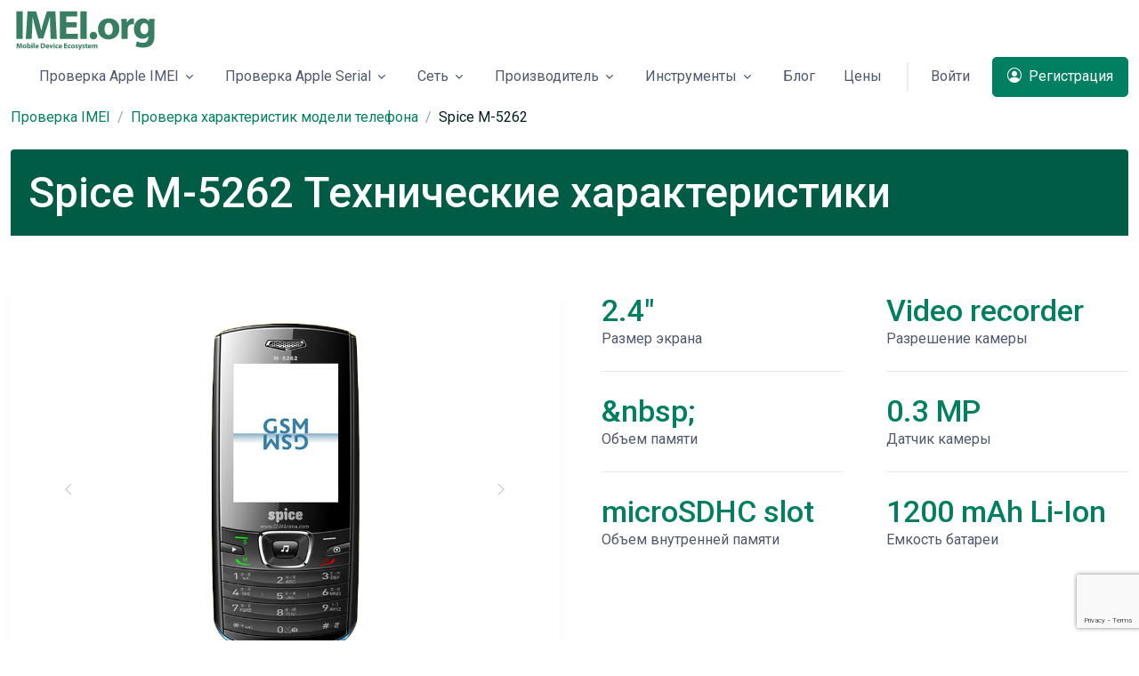

--- FILE ---
content_type: text/html; charset=UTF-8
request_url: https://imei.org/ru/phone-model-lookup/spice-m-5262_9325
body_size: 15612
content:
<!DOCTYPE html>
<html lang="ru">
<head>
    <meta charset="utf-8">
    <meta name="viewport" content="width=device-width, initial-scale=1, shrink-to-fit=no">
    <meta name="csrf-token" content="XppGE7PQLkUYYfMP0xyQvNaPP6w18oqLc3oBPsiu"/>
            <meta name="robots" content="index, follow" />
        <!-- Title -->
    <title>Spice M-5262 Технические характеристики | IMEI.org</title>
            <meta property="og:image" content="https://imei.org/storage/files/images/9325/thumb/spice-m-5262.png"/>
        <meta property="og:image:width" content=""/>
        <meta property="og:image:height" content=""/>
        <meta property="og:image:type" content="image/png" />
        <meta property="og:url" content="https://imei.org/ru/phone-model-lookup/spice-m-5262_9325"/>
    
    <meta property="og:title" content="Spice M-5262 Технические характеристики | IMEI.org">
    <meta property="og:type" content="website">
    <meta property="og:site_name" content="IMEI.org" />
            <meta name="description" content="Проверьте технические характеристики Spice M-5262. Узнайте все о характеристиках устройства!">
        <meta property="og:description" content="Проверьте технические характеристики Spice M-5262. Узнайте все о характеристиках устройства!">
        <link rel="canonical" href="https://imei.org/ru/phone-model-lookup/spice-m-5262_9325" />
    <link rel="alternate"  href="https://imei.org/phone-model-lookup/spice-m-5262_9325" hreflang="x-default" />
    <link rel="alternate"  href="https://imei.org/ru/phone-model-lookup/spice-m-5262_9325" hreflang="ru" />
    <link rel="alternate"  href="https://imei.org/es/phone-model-lookup/spice-m-5262_9325" hreflang="es" />
    <link rel="alternate"  href="https://imei.org/de/phone-model-lookup/spice-m-5262_9325" hreflang="de" />
    <link rel="alternate"  href="https://imei.org/it/phone-model-lookup/spice-m-5262_9325" hreflang="it" />
    <link rel="alternate"  href="https://imei.org/ar/phone-model-lookup/spice-m-5262_9325" hreflang="ar" />
    <link rel="alternate"  href="https://imei.org/zh/phone-model-lookup/spice-m-5262_9325" hreflang="zh-Hans" />
    <link rel="alternate"  href="https://imei.org/fr/phone-model-lookup/spice-m-5262_9325" hreflang="fr" />
     
    <!-- Favicon -->
    <link rel="apple-touch-icon" sizes="76x76" href="https://imei.org/img/favicon/apple-touch-icon.png">
    <link rel="icon" type="image/png" sizes="32x32" href="https://imei.org/img/favicon/favicon-32x32.png">
    <link rel="icon" type="image/png" sizes="16x16" href="https://imei.org/img/favicon/favicon-16x16.png">

    <link rel="icon" type="image/x-icon" href="https://imei.org/img/favicon/favicon-32x32.png">

    <link rel="mask-icon" href="https://imei.org/img/favicon/safari-pinned-tab.svg" color="#5bbad5">
    <meta name="msapplication-TileColor" content="#2b5797">
    <meta name="theme-color" content="#ffffff">
    <link rel="shortcut icon" href="https://imei.org/img/favicon/favicon.ico">
    <!-- Font -->
    <link href="https://fonts.googleapis.com/css2?family=Roboto:wght@400;500;700&display=swap" rel="stylesheet">
    <!-- CSS Implementing Plugins -->
    <link rel="stylesheet" href="/assets/vendor/bootstrap-icons/font/bootstrap-icons.css">
    <link rel="stylesheet" href="/assets/vendor/hs-mega-menu/dist/hs-mega-menu.min.css">
    <link rel="stylesheet" href="/assets/vendor/swiper/swiper-bundle.min.css">
    <!-- CSS Space Template -->
    <link rel="stylesheet" href="/assets/css/theme.min.css">

    <!-- Google Tag Manager -->
		<script>(function(w,d,s,l,i){w[l]=w[l]||[];w[l].push({'gtm.start':
		new Date().getTime(),event:'gtm.js'});var f=d.getElementsByTagName(s)[0],
		j=d.createElement(s),dl=l!='dataLayer'?'&l='+l:'';j.async=true;j.src=
		'https://www.googletagmanager.com/gtm.js?id='+i+dl;f.parentNode.insertBefore(j,f);
		})(window,document,'script','dataLayer','GTM-WRK2PLX');</script>
	<!-- End Google Tag Manager -->

    <!-- Global site tag (gtag.js) - Google Analytics -->
	<script async src="https://www.googletagmanager.com/gtag/js?id=G-JLS5QDR60N"></script>
	<script>
		  window.dataLayer = window.dataLayer || [];
		  function gtag(){dataLayer.push(arguments);}
		  gtag('js', new Date());

		  gtag('config', 'G-JLS5QDR60N');
	</script>
	
</head><body dir="ltr">

<!-- Google Tag Manager (noscript) -->
<noscript><iframe src="https://www.googletagmanager.com/ns.html?id=GTM-WRK2PLX"
height="0" width="0" style="display:none;visibility:hidden"></iframe></noscript>
<!-- End Google Tag Manager (noscript) -->


<header id="header" class="navbar navbar-expand-lg navbar-right navbar-absolute-top navbar-light" hsheader="true">
    <div class="container">
        <nav class="js-mega-menu navbar-nav-wrap hs-menu-initialized hs-menu-horizontal">
            <!-- Default Logo -->
            <a class="navbar-brand" href="https://imei.org/ru" aria-label="Проверка IMEI - IMEI.org ">
                <img class="navbar-brand-logo" width="auto" height="auto"  src="/img/imei-org-logo-design.svg" alt="Проверка IMEI - IMEI.org ">
            </a>
            <!-- End Default Logo -->

            <!-- Toggler -->
            <button class="navbar-toggler" type="button" data-bs-toggle="collapse" data-bs-target="#navbarNavDropdown" aria-controls="navbarNavDropdown" aria-expanded="false" aria-label="Toggle navigation">
            <span class="navbar-toggler-default">
              <i class="bi-list"></i>
            </span>
                <span class="navbar-toggler-toggled">
              <i class="bi-x"></i>
            </span>
            </button>
            <!-- End Toggler -->

            <!-- Collapse -->
            <div class="collapse navbar-collapse" id="navbarNavDropdown">
                <div class="navbar-absolute-top-scroller">
                    <ul class="navbar-nav">
                        
                        <li class="hs-has-sub-menu nav-item">
                            <a id="blogMegaMenu" class="hs-mega-menu-invoker nav-link dropdown-toggle " href="#" role="button" aria-expanded="false">Проверка Apple IMEI</a>
                            <!-- Mega Menu -->
                            <div class="hs-sub-menu dropdown-menu hs-sub-menu-desktop-lg fadeOut animated" aria-labelledby="blogMegaMenu" style="min-width: 12rem; display: none; animation-duration: 300ms;">
                                <span class="dropdown-header"><a href="https://imei.org/ru/check-imei-iphone">Проверка IMEI iPhone</a></span>
                                <a class="dropdown-item" href="https://imei.org/ru/check-imei/icloud">Проверка IMEI iCloud</a>
                                <a class="dropdown-item" href="https://imei.org/ru/check-imei/lost-stolen">Проверить IMEI на кражу</a>
                                <a class="dropdown-item" href="https://imei.org/ru/check-imei/carrier">Проверка блокировки оператора по IMEI номеру </a>
                                <a class="dropdown-item"  href="https://imei.org/ru/check-imei/sim-lock">Проверить по IMEI SIM-блокировку активации</a>
                                <a class="dropdown-item" href="https://imei.org/ru/check-imei/mdm-dep">Проверка корпоративной блокировки по IMEI</a>
                                <a class="dropdown-item" href="https://imei.org/ru/check-imei/unlock">Проверить разблокировку по IMEI</a>
                                <a class="dropdown-item" href="https://imei.org/ru/check-imei/blacklist">Проверить нахождение IMEI в черном списке </a>
                                <a class="dropdown-item" href="https://imei.org/ru/check-imei/apple-warranty">Проверка действия гарантии по IMEI </a>
                            </div>
                            <!-- End Mega Menu -->
                        </li>

                        <li class="hs-has-sub-menu nav-item">
                            <a id="blogMegaMenu" class="hs-mega-menu-invoker nav-link dropdown-toggle " href="#" role="button" aria-expanded="false">Проверка Apple Serial</a>
                            <!-- Mega Menu -->
                            <div class="hs-sub-menu dropdown-menu hs-sub-menu-desktop-lg fadeOut animated" aria-labelledby="blogMegaMenu" style="min-width: 12rem; display: none; animation-duration: 300ms;">
                                <span class="dropdown-header">Онлайн проверка серийного номера</span>
                                <a class="dropdown-item " href="https://imei.org/ru/check-serial/ipad">Проверка iPad </a>
                                <a class="dropdown-item " href="https://imei.org/ru/check-serial/macbook-pro">Проверка MacBook Pro</a>
                                <a class="dropdown-item " href="https://imei.org/ru/check-serial/macbook-air">Проверка MacBook Air  </a>
                                <a class="dropdown-item " href="https://imei.org/ru/check-serial/imac">Проверка iMac</a>
                                <a class="dropdown-item " href="https://imei.org/ru/check-serial/mac-pro">Проверка Mac Pro </a>
                                <a class="dropdown-item " href="https://imei.org/ru/check-serial/mac-mini">Проверка Mac Mini </a>
                            </div>
                            <!-- End Mega Menu -->
                        </li>

                        <li class="hs-has-sub-menu nav-item">
                            <a id="blogMegaMenu" class="hs-mega-menu-invoker nav-link dropdown-toggle " href="#" role="button" aria-expanded="false">Сеть</a>

                            <!-- Mega Menu -->
                            <div class="hs-sub-menu dropdown-menu hs-sub-menu-desktop-lg fadeOut animated" aria-labelledby="blogMegaMenu" style="min-width: 12rem; display: none; animation-duration: 300ms;">
                                 <span class="dropdown-header">Проверка Блокировки Оператора</span>
                                <a class="dropdown-item " href="https://imei.org/ru/check-imei/att">Проверка AT&T </a>
                                <a class="dropdown-item " href="https://imei.org/ru/check-imei/verizon"> Проверка Verizon</a>
                                <a class="dropdown-item " href="https://imei.org/ru/check-imei/t-mobile">Проверка T-Mobile</a>
                                <a class="dropdown-item " href="https://imei.org/ru/check-imei/sprint">Проверка Sprint</a>
                                <a class="dropdown-item " href="https://imei.org/ru/check-imei/kddi">Проверка KDDI</a>
                            </div>
                            <!-- End Mega Menu -->
                        </li>

                        <!-- Landings -->
                        <li class="hs-has-mega-menu nav-item" data-hs-mega-menu-item-options="{
                      &quot;desktop&quot;: {
                        &quot;maxWidth&quot;: &quot;30rem&quot;
                      }
                    }">
                            <a id="landingsMegaMenu" class="hs-mega-menu-invoker nav-link dropdown-toggle  " aria-current="page" href="#" role="button" aria-expanded="false">Производитель</a>

                            <!-- Mega Menu -->
                            <div class="hs-mega-menu hs-position-right-fix dropdown-menu hs-mega-menu-desktop-lg animated" aria-labelledby="landingsMegaMenu" style="min-width: 35rem; max-width: 45rem; display: none; animation-duration: 300ms;">
                                <!-- Main Content -->
                                <div class="navbar-dropdown-menu-inner">
                                    <div class="row">
                                        <div class="col-sm mb-3 mb-sm-0">
                                            <span class="dropdown-header">ПРОВЕРЬТЕ IMEI ПО ПРОИЗВОДИТЕЛЯМ</span>
                                            <a class="dropdown-item " href="https://imei.org/ru/check-imei/samsung">Samsung Проверка</a>
                                            <a class="dropdown-item " href="https://imei.org/ru/check-imei/sony">Sony IMEI Проверка</a>
                                            <a class="dropdown-item " href="https://imei.org/ru/check-imei/huawei">Huawei IMEI Проверка</a>
                                            <a class="dropdown-item " href="https://imei.org/ru/check-imei/xiaomi">Xiaomi IMEI Проверка</a>
                                            <a class="dropdown-item" href="https://imei.org/ru/check-imei/sonim">Sonim IMEI Проверка</a>
                                            <a class="dropdown-item" href="https://imei.org/ru/check-imei/doogee">Doogee IMEI Проверка</a> 
                                            <a class="dropdown-item" href="https://imei.org/ru/check-imei/infinix">Infinix IMEI Проверка</a> 
                                            <a class="dropdown-item" href="https://imei.org/ru/check-imei/itel">ITEL IMEI Проверка</a> 

                                        </div>

                                        <div class="col-sm">
                                        <span class="dropdown-header invisible"> iPad Serial Number</span>
                                        <a class="dropdown-item " href="https://imei.org/ru/check-imei/lenovo">Проверка IMEI Lenovo</a>
                                        <a class="dropdown-item " href="https://imei.org/ru/check-imei/lg">Проверка IMEI LG</a>
                                        <a class="dropdown-item " href="https://imei.org/ru/check-imei/asus">Проверка IMEI Asus</a>
                                        <a class="dropdown-item " href="https://imei.org/ru/check-imei/gionee">Проверка IMEI Gionee</a>
                                        <a class="dropdown-item" href="https://imei.org/ru/check-imei/motorola">Motorola IMEI Проверка</a> 

                                        </div> 
                                    </div>
                                    <!-- End Row -->
                                </div>
                                <!-- End Main Content -->
                            </div>
                            <!-- End Mega Menu -->
                        </li>
                        <!-- End Landings -->
 
 
                        <li class="hs-has-sub-menu nav-item">
                            <a id="blogMegaMenu" class="hs-mega-menu-invoker nav-link dropdown-toggle " href="#" role="button" aria-expanded="false">Инструменты</a>

                            <!-- Mega Menu -->
                            <div class="hs-sub-menu dropdown-menu hs-sub-menu-desktop-lg fadeOut animated" aria-labelledby="blogMegaMenu" style="min-width: 12rem; display: none; animation-duration: 300ms;">

                                <a class="dropdown-item " href="https://imei.org/ru/phone-model-lookup"> Проверка характеристик телефона</a>
                                <div class="border-top border-black-10"></div>
                                <a class="dropdown-item " href="https://imei.org/ru/converter/imei"> IMEI Конвертер</a>
                                <a class="dropdown-item " href="https://imei.org/ru/converter/serial"> SERIAL Конвертер</a>
                                <a class="dropdown-item " href="https://imei.org/ru/converter/meid"> MEID Конвертер</a>
                                
                               
                              

                            </div>
                            <!-- End Mega Menu -->
                        </li>
                        <li class="nav-item">
                            <a class="nav-link" href="https://imei.org/ru/blog">Блог</a>
                        </li>

                        <li class="nav-item">
                            <a class="nav-link" href="https://imei.org/ru/pricing">Цены</a>
                        </li>

                        <li class="nav-divider">
                            
                        </li>
                        <li class="nav-item">
                                                            <a class="js-animation-link btn btn-ghost-secondary btn-no-focus me-2 me-lg-0" href="https://imei.org/ru/login">Войти</a>

                                <a class="js-animation-link d-lg-none btn btn-primary" href="https://imei.org/ru/register">
                                    <i class="bi-person-circle me-1"></i> Регистрация                                </a>
                                                    </li>
                        <!-- End Log in -->
                        <li class="nav-item">
                        
                                <a class="js-animation-link d-none d-lg-inline-block btn btn-primary" href="https://imei.org/ru/register">
                                    <i class="bi-person-circle me-1"></i> Регистрация                                </a>
                            </li>
                                            <!-- Sign up -->

                        <!-- End Sign up -->
                    </ul>
                </div>
            </div>
            <!-- End Collapse -->
        </nav>
    </div>
</header>
<main id="content" role="main">
    
    <div class="container " style="margin-top:7.5rem!important;">
        <nav aria-label="breadcrumb">
            <ol class="breadcrumb">
                <li class="breadcrumb-item"><a href="https://imei.org/ru">Проверка IMEI</a></li>
                <li class="breadcrumb-item"><a href="https://imei.org/ru/phone-model-lookup">Проверка характеристик модели телефона</a></li>
                <li class="breadcrumb-item active" style="text-transform: capitalize;" aria-current="page">Spice M-5262</li>
            </ol>
        </nav>
    </div>

    <div class="container " style="margin-top: 1.5rem!important;">
        <div class="card-header bg-primary-dark position-relative overflow-hidden">
            <h1 class="card-title h2 text-white">Spice M-5262 Технические характеристики</h1>
        </div>
    </div>

    <div class="container   content-space-1">
        <div class="row justify-content-center  ">

            <div class="col-md-6 col-lg-6 ">
                <div class="card card-lg card-group-md-row shadow-sm">
                    <div class="card-body">
                        <div class="col-12">
                            <div class="">
                                <div class="col-sm-12 mb-3 mb-sm-0">
                                    <!-- Swiper -->
                                    <div class="js-swiper-freemode swiper-container">
                                        <div class="swiper-wrapper">
                                                                                            <div class="swiper-slide" style="text-align: center;">
                                                    <img style="max-height: 375px;" class="img-fluid"
                                                         src="/storage/files/images/9325/preview/spice-m-5262-1.png"
                                                         alt="Spice M-5262 Tech Specifications">
                                                </div>
                                                                                    </div>

                                        <!-- Arrows -->
                                        <div class="js-swiper-freemode-button-next swiper-button-next"></div>
                                        <div class="js-swiper-freemode-button-prev swiper-button-prev"></div>
                                    </div>
                                    <!-- End Swiper -->
                                    <!-- Swiper Pagination -->
                                    <div class="js-swiper-freemode-pagination swiper-pagination"></div>
                                </div>
                                <!-- End Col -->
                            </div>
                        </div>
                    </div>
                </div>
            </div>


            <div class="col-md-3 col-lg-3"><!-- Stats -->
                <div class="ps-md-4">
                    <span class="h3 text-primary">2.4&quot;</span>
                    <p>Размер экрана</p>
                    <hr class="my-4">
                    <span class="h3 text-primary">&amp;nbsp;</span>
                    <p>Объем памяти</p>
                    <hr class="my-4">
                    <span class="h3 text-primary">microSDHC slot</span>
                    <p>Объем внутренней памяти</p>


                </div>
                <!-- Ennd Stats -->
            </div>
            <div class="col-md-3 col-lg-3">
                <!-- Stats -->
                <div class="ps-md-4">
                    <span class="h3 text-primary">Video recorder</span>
                    <p>Разрешение камеры</p>
                    <hr class="my-4">
                    <span class="h3 text-primary">0.3 MP</span>
                    <p>Датчик камеры</p>
                    <hr class="my-4">
                    <span class="h3 text-primary">1200 mAh Li-Ion</span>
                    <p>Емкость батареи</p>
                </div>
                <!-- Ennd Stats -->
            </div>
        </div>
    </div>


    <div class="container " style="margin-top: 2.5rem!important;">
        <div class="card-header bg-primary-dark position-relative overflow-hidden">
            <h2 class="card-title h2 text-white">Полные характеристики:</h2>
        </div>
    </div>


    <div class="container mt-5">
        <div class="row">
                                                                <div class="col-md-12 col-lg-4 mt-3 ">
                        <div class="card card-lg card-group-md-row shadow-sm">
                            <div class="card-body">
                                <div class="d-flex card-header  ">
                                    <div class="flex-shrink-0">
                            <span class="svg-icon svg-icon  text-primary" data-bs-toggle="tooltip"
                                  data-bs-placement="top" title="" data-bs-original-title="cod/cod001.svg">
                <svg width="24" height="24" viewBox="0 0 24 24" fill="none" xmlns="http://www.w3.org/2000/svg">
                <path opacity="0.3"
                      d="M22.1 11.5V12.6C22.1 13.2 21.7 13.6 21.2 13.7L19.9 13.9C19.7 14.7 19.4 15.5 18.9 16.2L19.7 17.2999C20 17.6999 20 18.3999 19.6 18.7999L18.8 19.6C18.4 20 17.8 20 17.3 19.7L16.2 18.9C15.5 19.3 14.7 19.7 13.9 19.9L13.7 21.2C13.6 21.7 13.1 22.1 12.6 22.1H11.5C10.9 22.1 10.5 21.7 10.4 21.2L10.2 19.9C9.4 19.7 8.6 19.4 7.9 18.9L6.8 19.7C6.4 20 5.7 20 5.3 19.6L4.5 18.7999C4.1 18.3999 4.1 17.7999 4.4 17.2999L5.2 16.2C4.8 15.5 4.4 14.7 4.2 13.9L2.9 13.7C2.4 13.6 2 13.1 2 12.6V11.5C2 10.9 2.4 10.5 2.9 10.4L4.2 10.2C4.4 9.39995 4.7 8.60002 5.2 7.90002L4.4 6.79993C4.1 6.39993 4.1 5.69993 4.5 5.29993L5.3 4.5C5.7 4.1 6.3 4.10002 6.8 4.40002L7.9 5.19995C8.6 4.79995 9.4 4.39995 10.2 4.19995L10.4 2.90002C10.5 2.40002 11 2 11.5 2H12.6C13.2 2 13.6 2.40002 13.7 2.90002L13.9 4.19995C14.7 4.39995 15.5 4.69995 16.2 5.19995L17.3 4.40002C17.7 4.10002 18.4 4.1 18.8 4.5L19.6 5.29993C20 5.69993 20 6.29993 19.7 6.79993L18.9 7.90002C19.3 8.60002 19.7 9.39995 19.9 10.2L21.2 10.4C21.7 10.5 22.1 11 22.1 11.5ZM12.1 8.59998C10.2 8.59998 8.6 10.2 8.6 12.1C8.6 14 10.2 15.6 12.1 15.6C14 15.6 15.6 14 15.6 12.1C15.6 10.2 14 8.59998 12.1 8.59998Z"
                      fill="#035A4B"></path>
                <path d="M17.1 12.1C17.1 14.9 14.9 17.1 12.1 17.1C9.30001 17.1 7.10001 14.9 7.10001 12.1C7.10001 9.29998 9.30001 7.09998 12.1 7.09998C14.9 7.09998 17.1 9.29998 17.1 12.1ZM12.1 10.1C11 10.1 10.1 11 10.1 12.1C10.1 13.2 11 14.1 12.1 14.1C13.2 14.1 14.1 13.2 14.1 12.1C14.1 11 13.2 10.1 12.1 10.1Z"
                      fill="#035A4B"></path>
                </svg>

              </span>
                                    </div>

                                    <div class="flex-grow-1 ms-4">
                                        <h3 class="  mb-0">Сеть</h3>
                                        <p class="text-black-70">Характеристики</p>
                                    </div>
                                </div>
                                <div class="col-12">
                                    <div class="table-responsive-sm">
                                        <table class="table table-lg">
                                            <tbody>
                                                                                                                                                <tr class="js-form-check-row-select form-check-row-select table-align-middle">
                                                        <th scope="row" style="min-width: 4rem;"><span class="ms-2">Technology:</span>
                                                        </th>
                                                        <td class="text-end"><span>GSM</span></td>
                                                    </tr>
                                                                                                                                                                                                <tr class="js-form-check-row-select form-check-row-select table-align-middle">
                                                        <th scope="row" style="min-width: 4rem;"><span class="ms-2">2G bands:</span>
                                                        </th>
                                                        <td class="text-end"><span>GSM 900 / 1800 - SIM 1,GSM 900 / 1800 - SIM 2</span></td>
                                                    </tr>
                                                                                                                                                                                                <tr class="js-form-check-row-select form-check-row-select table-align-middle">
                                                        <th scope="row" style="min-width: 4rem;"><span class="ms-2">GPRS:</span>
                                                        </th>
                                                        <td class="text-end"><span>Yes</span></td>
                                                    </tr>
                                                                                                                                                                                                <tr class="js-form-check-row-select form-check-row-select table-align-middle">
                                                        <th scope="row" style="min-width: 4rem;"><span class="ms-2">EDGE:</span>
                                                        </th>
                                                        <td class="text-end"><span>No</span></td>
                                                    </tr>
                                                                                                                                                                                                                                                                                                                                                                                                                                                                                                                        </tbody>
                                        </table>
                                    </div>
                                </div>
                            </div>
                        </div>
                    </div>
                                                                                <div class="col-md-12 col-lg-4 mt-3 ">
                        <div class="card card-lg card-group-md-row shadow-sm">
                            <div class="card-body">
                                <div class="d-flex card-header  ">
                                    <div class="flex-shrink-0">
                            <span class="svg-icon svg-icon  text-primary" data-bs-toggle="tooltip"
                                  data-bs-placement="top" title="" data-bs-original-title="cod/cod001.svg">
                <svg width="24" height="24" viewBox="0 0 24 24" fill="none" xmlns="http://www.w3.org/2000/svg">
                <path opacity="0.3"
                      d="M22.1 11.5V12.6C22.1 13.2 21.7 13.6 21.2 13.7L19.9 13.9C19.7 14.7 19.4 15.5 18.9 16.2L19.7 17.2999C20 17.6999 20 18.3999 19.6 18.7999L18.8 19.6C18.4 20 17.8 20 17.3 19.7L16.2 18.9C15.5 19.3 14.7 19.7 13.9 19.9L13.7 21.2C13.6 21.7 13.1 22.1 12.6 22.1H11.5C10.9 22.1 10.5 21.7 10.4 21.2L10.2 19.9C9.4 19.7 8.6 19.4 7.9 18.9L6.8 19.7C6.4 20 5.7 20 5.3 19.6L4.5 18.7999C4.1 18.3999 4.1 17.7999 4.4 17.2999L5.2 16.2C4.8 15.5 4.4 14.7 4.2 13.9L2.9 13.7C2.4 13.6 2 13.1 2 12.6V11.5C2 10.9 2.4 10.5 2.9 10.4L4.2 10.2C4.4 9.39995 4.7 8.60002 5.2 7.90002L4.4 6.79993C4.1 6.39993 4.1 5.69993 4.5 5.29993L5.3 4.5C5.7 4.1 6.3 4.10002 6.8 4.40002L7.9 5.19995C8.6 4.79995 9.4 4.39995 10.2 4.19995L10.4 2.90002C10.5 2.40002 11 2 11.5 2H12.6C13.2 2 13.6 2.40002 13.7 2.90002L13.9 4.19995C14.7 4.39995 15.5 4.69995 16.2 5.19995L17.3 4.40002C17.7 4.10002 18.4 4.1 18.8 4.5L19.6 5.29993C20 5.69993 20 6.29993 19.7 6.79993L18.9 7.90002C19.3 8.60002 19.7 9.39995 19.9 10.2L21.2 10.4C21.7 10.5 22.1 11 22.1 11.5ZM12.1 8.59998C10.2 8.59998 8.6 10.2 8.6 12.1C8.6 14 10.2 15.6 12.1 15.6C14 15.6 15.6 14 15.6 12.1C15.6 10.2 14 8.59998 12.1 8.59998Z"
                      fill="#035A4B"></path>
                <path d="M17.1 12.1C17.1 14.9 14.9 17.1 12.1 17.1C9.30001 17.1 7.10001 14.9 7.10001 12.1C7.10001 9.29998 9.30001 7.09998 12.1 7.09998C14.9 7.09998 17.1 9.29998 17.1 12.1ZM12.1 10.1C11 10.1 10.1 11 10.1 12.1C10.1 13.2 11 14.1 12.1 14.1C13.2 14.1 14.1 13.2 14.1 12.1C14.1 11 13.2 10.1 12.1 10.1Z"
                      fill="#035A4B"></path>
                </svg>

              </span>
                                    </div>

                                    <div class="flex-grow-1 ms-4">
                                        <h3 class="  mb-0">Запуск производства</h3>
                                        <p class="text-black-70">Характеристики</p>
                                    </div>
                                </div>
                                <div class="col-12">
                                    <div class="table-responsive-sm">
                                        <table class="table table-lg">
                                            <tbody>
                                                                                                                                                <tr class="js-form-check-row-select form-check-row-select table-align-middle">
                                                        <th scope="row" style="min-width: 4rem;"><span class="ms-2">Объявлено:</span>
                                                        </th>
                                                        <td class="text-end"><span>2010. Released 2010</span></td>
                                                    </tr>
                                                                                                                                                                                                <tr class="js-form-check-row-select form-check-row-select table-align-middle">
                                                        <th scope="row" style="min-width: 4rem;"><span class="ms-2">Статус:</span>
                                                        </th>
                                                        <td class="text-end"><span>Discontinued</span></td>
                                                    </tr>
                                                                                                                                        </tbody>
                                        </table>
                                    </div>
                                </div>
                            </div>
                        </div>
                    </div>
                                                                                <div class="col-md-12 col-lg-4 mt-3 ">
                        <div class="card card-lg card-group-md-row shadow-sm">
                            <div class="card-body">
                                <div class="d-flex card-header  ">
                                    <div class="flex-shrink-0">
                            <span class="svg-icon svg-icon  text-primary" data-bs-toggle="tooltip"
                                  data-bs-placement="top" title="" data-bs-original-title="cod/cod001.svg">
                <svg width="24" height="24" viewBox="0 0 24 24" fill="none" xmlns="http://www.w3.org/2000/svg">
                <path opacity="0.3"
                      d="M22.1 11.5V12.6C22.1 13.2 21.7 13.6 21.2 13.7L19.9 13.9C19.7 14.7 19.4 15.5 18.9 16.2L19.7 17.2999C20 17.6999 20 18.3999 19.6 18.7999L18.8 19.6C18.4 20 17.8 20 17.3 19.7L16.2 18.9C15.5 19.3 14.7 19.7 13.9 19.9L13.7 21.2C13.6 21.7 13.1 22.1 12.6 22.1H11.5C10.9 22.1 10.5 21.7 10.4 21.2L10.2 19.9C9.4 19.7 8.6 19.4 7.9 18.9L6.8 19.7C6.4 20 5.7 20 5.3 19.6L4.5 18.7999C4.1 18.3999 4.1 17.7999 4.4 17.2999L5.2 16.2C4.8 15.5 4.4 14.7 4.2 13.9L2.9 13.7C2.4 13.6 2 13.1 2 12.6V11.5C2 10.9 2.4 10.5 2.9 10.4L4.2 10.2C4.4 9.39995 4.7 8.60002 5.2 7.90002L4.4 6.79993C4.1 6.39993 4.1 5.69993 4.5 5.29993L5.3 4.5C5.7 4.1 6.3 4.10002 6.8 4.40002L7.9 5.19995C8.6 4.79995 9.4 4.39995 10.2 4.19995L10.4 2.90002C10.5 2.40002 11 2 11.5 2H12.6C13.2 2 13.6 2.40002 13.7 2.90002L13.9 4.19995C14.7 4.39995 15.5 4.69995 16.2 5.19995L17.3 4.40002C17.7 4.10002 18.4 4.1 18.8 4.5L19.6 5.29993C20 5.69993 20 6.29993 19.7 6.79993L18.9 7.90002C19.3 8.60002 19.7 9.39995 19.9 10.2L21.2 10.4C21.7 10.5 22.1 11 22.1 11.5ZM12.1 8.59998C10.2 8.59998 8.6 10.2 8.6 12.1C8.6 14 10.2 15.6 12.1 15.6C14 15.6 15.6 14 15.6 12.1C15.6 10.2 14 8.59998 12.1 8.59998Z"
                      fill="#035A4B"></path>
                <path d="M17.1 12.1C17.1 14.9 14.9 17.1 12.1 17.1C9.30001 17.1 7.10001 14.9 7.10001 12.1C7.10001 9.29998 9.30001 7.09998 12.1 7.09998C14.9 7.09998 17.1 9.29998 17.1 12.1ZM12.1 10.1C11 10.1 10.1 11 10.1 12.1C10.1 13.2 11 14.1 12.1 14.1C13.2 14.1 14.1 13.2 14.1 12.1C14.1 11 13.2 10.1 12.1 10.1Z"
                      fill="#035A4B"></path>
                </svg>

              </span>
                                    </div>

                                    <div class="flex-grow-1 ms-4">
                                        <h3 class="  mb-0">Корпус</h3>
                                        <p class="text-black-70">Характеристики</p>
                                    </div>
                                </div>
                                <div class="col-12">
                                    <div class="table-responsive-sm">
                                        <table class="table table-lg">
                                            <tbody>
                                                                                                                                                <tr class="js-form-check-row-select form-check-row-select table-align-middle">
                                                        <th scope="row" style="min-width: 4rem;"><span class="ms-2">Габаритные размеры:</span>
                                                        </th>
                                                        <td class="text-end"><span>115 x 51.5 x 15.2 mm (4.53 x 2.03 x 0.60 in)</span></td>
                                                    </tr>
                                                                                                                                                                                                <tr class="js-form-check-row-select form-check-row-select table-align-middle">
                                                        <th scope="row" style="min-width: 4rem;"><span class="ms-2">Масса:</span>
                                                        </th>
                                                        <td class="text-end"><span>75 g (2.65 oz)</span></td>
                                                    </tr>
                                                                                                                                                                                                <tr class="js-form-check-row-select form-check-row-select table-align-middle">
                                                        <th scope="row" style="min-width: 4rem;"><span class="ms-2">SIM:</span>
                                                        </th>
                                                        <td class="text-end"><span>Dual SIM (Mini-SIM),Flashlight</span></td>
                                                    </tr>
                                                                                                                                                                                                                                                                                                                                </tbody>
                                        </table>
                                    </div>
                                </div>
                            </div>
                        </div>
                    </div>
                                                                                <div class="col-md-12 col-lg-4 mt-3 ">
                        <div class="card card-lg card-group-md-row shadow-sm">
                            <div class="card-body">
                                <div class="d-flex card-header  ">
                                    <div class="flex-shrink-0">
                            <span class="svg-icon svg-icon  text-primary" data-bs-toggle="tooltip"
                                  data-bs-placement="top" title="" data-bs-original-title="cod/cod001.svg">
                <svg width="24" height="24" viewBox="0 0 24 24" fill="none" xmlns="http://www.w3.org/2000/svg">
                <path opacity="0.3"
                      d="M22.1 11.5V12.6C22.1 13.2 21.7 13.6 21.2 13.7L19.9 13.9C19.7 14.7 19.4 15.5 18.9 16.2L19.7 17.2999C20 17.6999 20 18.3999 19.6 18.7999L18.8 19.6C18.4 20 17.8 20 17.3 19.7L16.2 18.9C15.5 19.3 14.7 19.7 13.9 19.9L13.7 21.2C13.6 21.7 13.1 22.1 12.6 22.1H11.5C10.9 22.1 10.5 21.7 10.4 21.2L10.2 19.9C9.4 19.7 8.6 19.4 7.9 18.9L6.8 19.7C6.4 20 5.7 20 5.3 19.6L4.5 18.7999C4.1 18.3999 4.1 17.7999 4.4 17.2999L5.2 16.2C4.8 15.5 4.4 14.7 4.2 13.9L2.9 13.7C2.4 13.6 2 13.1 2 12.6V11.5C2 10.9 2.4 10.5 2.9 10.4L4.2 10.2C4.4 9.39995 4.7 8.60002 5.2 7.90002L4.4 6.79993C4.1 6.39993 4.1 5.69993 4.5 5.29993L5.3 4.5C5.7 4.1 6.3 4.10002 6.8 4.40002L7.9 5.19995C8.6 4.79995 9.4 4.39995 10.2 4.19995L10.4 2.90002C10.5 2.40002 11 2 11.5 2H12.6C13.2 2 13.6 2.40002 13.7 2.90002L13.9 4.19995C14.7 4.39995 15.5 4.69995 16.2 5.19995L17.3 4.40002C17.7 4.10002 18.4 4.1 18.8 4.5L19.6 5.29993C20 5.69993 20 6.29993 19.7 6.79993L18.9 7.90002C19.3 8.60002 19.7 9.39995 19.9 10.2L21.2 10.4C21.7 10.5 22.1 11 22.1 11.5ZM12.1 8.59998C10.2 8.59998 8.6 10.2 8.6 12.1C8.6 14 10.2 15.6 12.1 15.6C14 15.6 15.6 14 15.6 12.1C15.6 10.2 14 8.59998 12.1 8.59998Z"
                      fill="#035A4B"></path>
                <path d="M17.1 12.1C17.1 14.9 14.9 17.1 12.1 17.1C9.30001 17.1 7.10001 14.9 7.10001 12.1C7.10001 9.29998 9.30001 7.09998 12.1 7.09998C14.9 7.09998 17.1 9.29998 17.1 12.1ZM12.1 10.1C11 10.1 10.1 11 10.1 12.1C10.1 13.2 11 14.1 12.1 14.1C13.2 14.1 14.1 13.2 14.1 12.1C14.1 11 13.2 10.1 12.1 10.1Z"
                      fill="#035A4B"></path>
                </svg>

              </span>
                                    </div>

                                    <div class="flex-grow-1 ms-4">
                                        <h3 class="  mb-0">Отображать</h3>
                                        <p class="text-black-70">Характеристики</p>
                                    </div>
                                </div>
                                <div class="col-12">
                                    <div class="table-responsive-sm">
                                        <table class="table table-lg">
                                            <tbody>
                                                                                                                                                <tr class="js-form-check-row-select form-check-row-select table-align-middle">
                                                        <th scope="row" style="min-width: 4rem;"><span class="ms-2">Тип:</span>
                                                        </th>
                                                        <td class="text-end"><span>TFT, 65K colors</span></td>
                                                    </tr>
                                                                                                                                                                                                <tr class="js-form-check-row-select form-check-row-select table-align-middle">
                                                        <th scope="row" style="min-width: 4rem;"><span class="ms-2">Размер:</span>
                                                        </th>
                                                        <td class="text-end"><span>2.4 inches, 17.8 cm2 (~30.1% screen-to-body ratio)</span></td>
                                                    </tr>
                                                                                                                                                                                                <tr class="js-form-check-row-select form-check-row-select table-align-middle">
                                                        <th scope="row" style="min-width: 4rem;"><span class="ms-2">Resolution:</span>
                                                        </th>
                                                        <td class="text-end"><span>240 x 320 pixels, 4:3 ratio (~167 ppi density)</span></td>
                                                    </tr>
                                                                                                                                                                                                                                    </tbody>
                                        </table>
                                    </div>
                                </div>
                            </div>
                        </div>
                    </div>
                                                                                                                            <div class="col-md-12 col-lg-4 mt-3 ">
                        <div class="card card-lg card-group-md-row shadow-sm">
                            <div class="card-body">
                                <div class="d-flex card-header  ">
                                    <div class="flex-shrink-0">
                            <span class="svg-icon svg-icon  text-primary" data-bs-toggle="tooltip"
                                  data-bs-placement="top" title="" data-bs-original-title="cod/cod001.svg">
                <svg width="24" height="24" viewBox="0 0 24 24" fill="none" xmlns="http://www.w3.org/2000/svg">
                <path opacity="0.3"
                      d="M22.1 11.5V12.6C22.1 13.2 21.7 13.6 21.2 13.7L19.9 13.9C19.7 14.7 19.4 15.5 18.9 16.2L19.7 17.2999C20 17.6999 20 18.3999 19.6 18.7999L18.8 19.6C18.4 20 17.8 20 17.3 19.7L16.2 18.9C15.5 19.3 14.7 19.7 13.9 19.9L13.7 21.2C13.6 21.7 13.1 22.1 12.6 22.1H11.5C10.9 22.1 10.5 21.7 10.4 21.2L10.2 19.9C9.4 19.7 8.6 19.4 7.9 18.9L6.8 19.7C6.4 20 5.7 20 5.3 19.6L4.5 18.7999C4.1 18.3999 4.1 17.7999 4.4 17.2999L5.2 16.2C4.8 15.5 4.4 14.7 4.2 13.9L2.9 13.7C2.4 13.6 2 13.1 2 12.6V11.5C2 10.9 2.4 10.5 2.9 10.4L4.2 10.2C4.4 9.39995 4.7 8.60002 5.2 7.90002L4.4 6.79993C4.1 6.39993 4.1 5.69993 4.5 5.29993L5.3 4.5C5.7 4.1 6.3 4.10002 6.8 4.40002L7.9 5.19995C8.6 4.79995 9.4 4.39995 10.2 4.19995L10.4 2.90002C10.5 2.40002 11 2 11.5 2H12.6C13.2 2 13.6 2.40002 13.7 2.90002L13.9 4.19995C14.7 4.39995 15.5 4.69995 16.2 5.19995L17.3 4.40002C17.7 4.10002 18.4 4.1 18.8 4.5L19.6 5.29993C20 5.69993 20 6.29993 19.7 6.79993L18.9 7.90002C19.3 8.60002 19.7 9.39995 19.9 10.2L21.2 10.4C21.7 10.5 22.1 11 22.1 11.5ZM12.1 8.59998C10.2 8.59998 8.6 10.2 8.6 12.1C8.6 14 10.2 15.6 12.1 15.6C14 15.6 15.6 14 15.6 12.1C15.6 10.2 14 8.59998 12.1 8.59998Z"
                      fill="#035A4B"></path>
                <path d="M17.1 12.1C17.1 14.9 14.9 17.1 12.1 17.1C9.30001 17.1 7.10001 14.9 7.10001 12.1C7.10001 9.29998 9.30001 7.09998 12.1 7.09998C14.9 7.09998 17.1 9.29998 17.1 12.1ZM12.1 10.1C11 10.1 10.1 11 10.1 12.1C10.1 13.2 11 14.1 12.1 14.1C13.2 14.1 14.1 13.2 14.1 12.1C14.1 11 13.2 10.1 12.1 10.1Z"
                      fill="#035A4B"></path>
                </svg>

              </span>
                                    </div>

                                    <div class="flex-grow-1 ms-4">
                                        <h3 class="  mb-0">Объем памяти</h3>
                                        <p class="text-black-70">Характеристики</p>
                                    </div>
                                </div>
                                <div class="col-12">
                                    <div class="table-responsive-sm">
                                        <table class="table table-lg">
                                            <tbody>
                                                                                                                                                <tr class="js-form-check-row-select form-check-row-select table-align-middle">
                                                        <th scope="row" style="min-width: 4rem;"><span class="ms-2">Слот для карт памяти:</span>
                                                        </th>
                                                        <td class="text-end"><span>microSDHC (dedicated slot)</span></td>
                                                    </tr>
                                                                                                                                                                                                                                                                                            <tr class="js-form-check-row-select form-check-row-select table-align-middle">
                                                        <th scope="row" style="min-width: 4rem;"><span class="ms-2">Phonebook:</span>
                                                        </th>
                                                        <td class="text-end"><span>1000 entries</span></td>
                                                    </tr>
                                                                                                                                                                                                <tr class="js-form-check-row-select form-check-row-select table-align-middle">
                                                        <th scope="row" style="min-width: 4rem;"><span class="ms-2">Call records:</span>
                                                        </th>
                                                        <td class="text-end"><span>20 dialed, 20 received, 20 missed calls</span></td>
                                                    </tr>
                                                                                                                                        </tbody>
                                        </table>
                                    </div>
                                </div>
                            </div>
                        </div>
                    </div>
                                                                                <div class="col-md-12 col-lg-4 mt-3 ">
                        <div class="card card-lg card-group-md-row shadow-sm">
                            <div class="card-body">
                                <div class="d-flex card-header  ">
                                    <div class="flex-shrink-0">
                            <span class="svg-icon svg-icon  text-primary" data-bs-toggle="tooltip"
                                  data-bs-placement="top" title="" data-bs-original-title="cod/cod001.svg">
                <svg width="24" height="24" viewBox="0 0 24 24" fill="none" xmlns="http://www.w3.org/2000/svg">
                <path opacity="0.3"
                      d="M22.1 11.5V12.6C22.1 13.2 21.7 13.6 21.2 13.7L19.9 13.9C19.7 14.7 19.4 15.5 18.9 16.2L19.7 17.2999C20 17.6999 20 18.3999 19.6 18.7999L18.8 19.6C18.4 20 17.8 20 17.3 19.7L16.2 18.9C15.5 19.3 14.7 19.7 13.9 19.9L13.7 21.2C13.6 21.7 13.1 22.1 12.6 22.1H11.5C10.9 22.1 10.5 21.7 10.4 21.2L10.2 19.9C9.4 19.7 8.6 19.4 7.9 18.9L6.8 19.7C6.4 20 5.7 20 5.3 19.6L4.5 18.7999C4.1 18.3999 4.1 17.7999 4.4 17.2999L5.2 16.2C4.8 15.5 4.4 14.7 4.2 13.9L2.9 13.7C2.4 13.6 2 13.1 2 12.6V11.5C2 10.9 2.4 10.5 2.9 10.4L4.2 10.2C4.4 9.39995 4.7 8.60002 5.2 7.90002L4.4 6.79993C4.1 6.39993 4.1 5.69993 4.5 5.29993L5.3 4.5C5.7 4.1 6.3 4.10002 6.8 4.40002L7.9 5.19995C8.6 4.79995 9.4 4.39995 10.2 4.19995L10.4 2.90002C10.5 2.40002 11 2 11.5 2H12.6C13.2 2 13.6 2.40002 13.7 2.90002L13.9 4.19995C14.7 4.39995 15.5 4.69995 16.2 5.19995L17.3 4.40002C17.7 4.10002 18.4 4.1 18.8 4.5L19.6 5.29993C20 5.69993 20 6.29993 19.7 6.79993L18.9 7.90002C19.3 8.60002 19.7 9.39995 19.9 10.2L21.2 10.4C21.7 10.5 22.1 11 22.1 11.5ZM12.1 8.59998C10.2 8.59998 8.6 10.2 8.6 12.1C8.6 14 10.2 15.6 12.1 15.6C14 15.6 15.6 14 15.6 12.1C15.6 10.2 14 8.59998 12.1 8.59998Z"
                      fill="#035A4B"></path>
                <path d="M17.1 12.1C17.1 14.9 14.9 17.1 12.1 17.1C9.30001 17.1 7.10001 14.9 7.10001 12.1C7.10001 9.29998 9.30001 7.09998 12.1 7.09998C14.9 7.09998 17.1 9.29998 17.1 12.1ZM12.1 10.1C11 10.1 10.1 11 10.1 12.1C10.1 13.2 11 14.1 12.1 14.1C13.2 14.1 14.1 13.2 14.1 12.1C14.1 11 13.2 10.1 12.1 10.1Z"
                      fill="#035A4B"></path>
                </svg>

              </span>
                                    </div>

                                    <div class="flex-grow-1 ms-4">
                                        <h3 class="  mb-0">Основная камера</h3>
                                        <p class="text-black-70">Характеристики</p>
                                    </div>
                                </div>
                                <div class="col-12">
                                    <div class="table-responsive-sm">
                                        <table class="table table-lg">
                                            <tbody>
                                                                                                                                                <tr class="js-form-check-row-select form-check-row-select table-align-middle">
                                                        <th scope="row" style="min-width: 4rem;"><span class="ms-2">Одинокий:</span>
                                                        </th>
                                                        <td class="text-end"><span>Yes</span></td>
                                                    </tr>
                                                                                                                                                                                                <tr class="js-form-check-row-select form-check-row-select table-align-middle">
                                                        <th scope="row" style="min-width: 4rem;"><span class="ms-2">Видео:</span>
                                                        </th>
                                                        <td class="text-end"><span>Yes,No</span></td>
                                                    </tr>
                                                                                                                                                                                                                                                                                                                                                                                                                                                                                                                                                                                                                                                                                                                                                                                                                                                                                                        </tbody>
                                        </table>
                                    </div>
                                </div>
                            </div>
                        </div>
                    </div>
                                                                                                                            <div class="col-md-12 col-lg-4 mt-3 ">
                        <div class="card card-lg card-group-md-row shadow-sm">
                            <div class="card-body">
                                <div class="d-flex card-header  ">
                                    <div class="flex-shrink-0">
                            <span class="svg-icon svg-icon  text-primary" data-bs-toggle="tooltip"
                                  data-bs-placement="top" title="" data-bs-original-title="cod/cod001.svg">
                <svg width="24" height="24" viewBox="0 0 24 24" fill="none" xmlns="http://www.w3.org/2000/svg">
                <path opacity="0.3"
                      d="M22.1 11.5V12.6C22.1 13.2 21.7 13.6 21.2 13.7L19.9 13.9C19.7 14.7 19.4 15.5 18.9 16.2L19.7 17.2999C20 17.6999 20 18.3999 19.6 18.7999L18.8 19.6C18.4 20 17.8 20 17.3 19.7L16.2 18.9C15.5 19.3 14.7 19.7 13.9 19.9L13.7 21.2C13.6 21.7 13.1 22.1 12.6 22.1H11.5C10.9 22.1 10.5 21.7 10.4 21.2L10.2 19.9C9.4 19.7 8.6 19.4 7.9 18.9L6.8 19.7C6.4 20 5.7 20 5.3 19.6L4.5 18.7999C4.1 18.3999 4.1 17.7999 4.4 17.2999L5.2 16.2C4.8 15.5 4.4 14.7 4.2 13.9L2.9 13.7C2.4 13.6 2 13.1 2 12.6V11.5C2 10.9 2.4 10.5 2.9 10.4L4.2 10.2C4.4 9.39995 4.7 8.60002 5.2 7.90002L4.4 6.79993C4.1 6.39993 4.1 5.69993 4.5 5.29993L5.3 4.5C5.7 4.1 6.3 4.10002 6.8 4.40002L7.9 5.19995C8.6 4.79995 9.4 4.39995 10.2 4.19995L10.4 2.90002C10.5 2.40002 11 2 11.5 2H12.6C13.2 2 13.6 2.40002 13.7 2.90002L13.9 4.19995C14.7 4.39995 15.5 4.69995 16.2 5.19995L17.3 4.40002C17.7 4.10002 18.4 4.1 18.8 4.5L19.6 5.29993C20 5.69993 20 6.29993 19.7 6.79993L18.9 7.90002C19.3 8.60002 19.7 9.39995 19.9 10.2L21.2 10.4C21.7 10.5 22.1 11 22.1 11.5ZM12.1 8.59998C10.2 8.59998 8.6 10.2 8.6 12.1C8.6 14 10.2 15.6 12.1 15.6C14 15.6 15.6 14 15.6 12.1C15.6 10.2 14 8.59998 12.1 8.59998Z"
                      fill="#035A4B"></path>
                <path d="M17.1 12.1C17.1 14.9 14.9 17.1 12.1 17.1C9.30001 17.1 7.10001 14.9 7.10001 12.1C7.10001 9.29998 9.30001 7.09998 12.1 7.09998C14.9 7.09998 17.1 9.29998 17.1 12.1ZM12.1 10.1C11 10.1 10.1 11 10.1 12.1C10.1 13.2 11 14.1 12.1 14.1C13.2 14.1 14.1 13.2 14.1 12.1C14.1 11 13.2 10.1 12.1 10.1Z"
                      fill="#035A4B"></path>
                </svg>

              </span>
                                    </div>

                                    <div class="flex-grow-1 ms-4">
                                        <h3 class="  mb-0">Звук</h3>
                                        <p class="text-black-70">Характеристики</p>
                                    </div>
                                </div>
                                <div class="col-12">
                                    <div class="table-responsive-sm">
                                        <table class="table table-lg">
                                            <tbody>
                                                                                                                                                <tr class="js-form-check-row-select form-check-row-select table-align-middle">
                                                        <th scope="row" style="min-width: 4rem;"><span class="ms-2">Громкоговоритель:</span>
                                                        </th>
                                                        <td class="text-end"><span>Yes</span></td>
                                                    </tr>
                                                                                                                                                                                                <tr class="js-form-check-row-select form-check-row-select table-align-middle">
                                                        <th scope="row" style="min-width: 4rem;"><span class="ms-2">3.5mm jack:</span>
                                                        </th>
                                                        <td class="text-end"><span>No</span></td>
                                                    </tr>
                                                                                                                                                                                                                                    </tbody>
                                        </table>
                                    </div>
                                </div>
                            </div>
                        </div>
                    </div>
                                                                                <div class="col-md-12 col-lg-4 mt-3 ">
                        <div class="card card-lg card-group-md-row shadow-sm">
                            <div class="card-body">
                                <div class="d-flex card-header  ">
                                    <div class="flex-shrink-0">
                            <span class="svg-icon svg-icon  text-primary" data-bs-toggle="tooltip"
                                  data-bs-placement="top" title="" data-bs-original-title="cod/cod001.svg">
                <svg width="24" height="24" viewBox="0 0 24 24" fill="none" xmlns="http://www.w3.org/2000/svg">
                <path opacity="0.3"
                      d="M22.1 11.5V12.6C22.1 13.2 21.7 13.6 21.2 13.7L19.9 13.9C19.7 14.7 19.4 15.5 18.9 16.2L19.7 17.2999C20 17.6999 20 18.3999 19.6 18.7999L18.8 19.6C18.4 20 17.8 20 17.3 19.7L16.2 18.9C15.5 19.3 14.7 19.7 13.9 19.9L13.7 21.2C13.6 21.7 13.1 22.1 12.6 22.1H11.5C10.9 22.1 10.5 21.7 10.4 21.2L10.2 19.9C9.4 19.7 8.6 19.4 7.9 18.9L6.8 19.7C6.4 20 5.7 20 5.3 19.6L4.5 18.7999C4.1 18.3999 4.1 17.7999 4.4 17.2999L5.2 16.2C4.8 15.5 4.4 14.7 4.2 13.9L2.9 13.7C2.4 13.6 2 13.1 2 12.6V11.5C2 10.9 2.4 10.5 2.9 10.4L4.2 10.2C4.4 9.39995 4.7 8.60002 5.2 7.90002L4.4 6.79993C4.1 6.39993 4.1 5.69993 4.5 5.29993L5.3 4.5C5.7 4.1 6.3 4.10002 6.8 4.40002L7.9 5.19995C8.6 4.79995 9.4 4.39995 10.2 4.19995L10.4 2.90002C10.5 2.40002 11 2 11.5 2H12.6C13.2 2 13.6 2.40002 13.7 2.90002L13.9 4.19995C14.7 4.39995 15.5 4.69995 16.2 5.19995L17.3 4.40002C17.7 4.10002 18.4 4.1 18.8 4.5L19.6 5.29993C20 5.69993 20 6.29993 19.7 6.79993L18.9 7.90002C19.3 8.60002 19.7 9.39995 19.9 10.2L21.2 10.4C21.7 10.5 22.1 11 22.1 11.5ZM12.1 8.59998C10.2 8.59998 8.6 10.2 8.6 12.1C8.6 14 10.2 15.6 12.1 15.6C14 15.6 15.6 14 15.6 12.1C15.6 10.2 14 8.59998 12.1 8.59998Z"
                      fill="#035A4B"></path>
                <path d="M17.1 12.1C17.1 14.9 14.9 17.1 12.1 17.1C9.30001 17.1 7.10001 14.9 7.10001 12.1C7.10001 9.29998 9.30001 7.09998 12.1 7.09998C14.9 7.09998 17.1 9.29998 17.1 12.1ZM12.1 10.1C11 10.1 10.1 11 10.1 12.1C10.1 13.2 11 14.1 12.1 14.1C13.2 14.1 14.1 13.2 14.1 12.1C14.1 11 13.2 10.1 12.1 10.1Z"
                      fill="#035A4B"></path>
                </svg>

              </span>
                                    </div>

                                    <div class="flex-grow-1 ms-4">
                                        <h3 class="  mb-0">Связь</h3>
                                        <p class="text-black-70">Характеристики</p>
                                    </div>
                                </div>
                                <div class="col-12">
                                    <div class="table-responsive-sm">
                                        <table class="table table-lg">
                                            <tbody>
                                                                                                                                                <tr class="js-form-check-row-select form-check-row-select table-align-middle">
                                                        <th scope="row" style="min-width: 4rem;"><span class="ms-2">WLAN:</span>
                                                        </th>
                                                        <td class="text-end"><span>No</span></td>
                                                    </tr>
                                                                                                                                                                                                <tr class="js-form-check-row-select form-check-row-select table-align-middle">
                                                        <th scope="row" style="min-width: 4rem;"><span class="ms-2">Bluetooth:</span>
                                                        </th>
                                                        <td class="text-end"><span>2.0, A2DP</span></td>
                                                    </tr>
                                                                                                                                                                                                <tr class="js-form-check-row-select form-check-row-select table-align-middle">
                                                        <th scope="row" style="min-width: 4rem;"><span class="ms-2">GPS:</span>
                                                        </th>
                                                        <td class="text-end"><span>No</span></td>
                                                    </tr>
                                                                                                                                                                                                                                                                                            <tr class="js-form-check-row-select form-check-row-select table-align-middle">
                                                        <th scope="row" style="min-width: 4rem;"><span class="ms-2">Радио:</span>
                                                        </th>
                                                        <td class="text-end"><span>FM radio, scheduled recording</span></td>
                                                    </tr>
                                                                                                                                                                                                <tr class="js-form-check-row-select form-check-row-select table-align-middle">
                                                        <th scope="row" style="min-width: 4rem;"><span class="ms-2">USB:</span>
                                                        </th>
                                                        <td class="text-end"><span>Proprietary</span></td>
                                                    </tr>
                                                                                                                                                                                                                                                                                                                                </tbody>
                                        </table>
                                    </div>
                                </div>
                            </div>
                        </div>
                    </div>
                                                                                <div class="col-md-12 col-lg-4 mt-3 ">
                        <div class="card card-lg card-group-md-row shadow-sm">
                            <div class="card-body">
                                <div class="d-flex card-header  ">
                                    <div class="flex-shrink-0">
                            <span class="svg-icon svg-icon  text-primary" data-bs-toggle="tooltip"
                                  data-bs-placement="top" title="" data-bs-original-title="cod/cod001.svg">
                <svg width="24" height="24" viewBox="0 0 24 24" fill="none" xmlns="http://www.w3.org/2000/svg">
                <path opacity="0.3"
                      d="M22.1 11.5V12.6C22.1 13.2 21.7 13.6 21.2 13.7L19.9 13.9C19.7 14.7 19.4 15.5 18.9 16.2L19.7 17.2999C20 17.6999 20 18.3999 19.6 18.7999L18.8 19.6C18.4 20 17.8 20 17.3 19.7L16.2 18.9C15.5 19.3 14.7 19.7 13.9 19.9L13.7 21.2C13.6 21.7 13.1 22.1 12.6 22.1H11.5C10.9 22.1 10.5 21.7 10.4 21.2L10.2 19.9C9.4 19.7 8.6 19.4 7.9 18.9L6.8 19.7C6.4 20 5.7 20 5.3 19.6L4.5 18.7999C4.1 18.3999 4.1 17.7999 4.4 17.2999L5.2 16.2C4.8 15.5 4.4 14.7 4.2 13.9L2.9 13.7C2.4 13.6 2 13.1 2 12.6V11.5C2 10.9 2.4 10.5 2.9 10.4L4.2 10.2C4.4 9.39995 4.7 8.60002 5.2 7.90002L4.4 6.79993C4.1 6.39993 4.1 5.69993 4.5 5.29993L5.3 4.5C5.7 4.1 6.3 4.10002 6.8 4.40002L7.9 5.19995C8.6 4.79995 9.4 4.39995 10.2 4.19995L10.4 2.90002C10.5 2.40002 11 2 11.5 2H12.6C13.2 2 13.6 2.40002 13.7 2.90002L13.9 4.19995C14.7 4.39995 15.5 4.69995 16.2 5.19995L17.3 4.40002C17.7 4.10002 18.4 4.1 18.8 4.5L19.6 5.29993C20 5.69993 20 6.29993 19.7 6.79993L18.9 7.90002C19.3 8.60002 19.7 9.39995 19.9 10.2L21.2 10.4C21.7 10.5 22.1 11 22.1 11.5ZM12.1 8.59998C10.2 8.59998 8.6 10.2 8.6 12.1C8.6 14 10.2 15.6 12.1 15.6C14 15.6 15.6 14 15.6 12.1C15.6 10.2 14 8.59998 12.1 8.59998Z"
                      fill="#035A4B"></path>
                <path d="M17.1 12.1C17.1 14.9 14.9 17.1 12.1 17.1C9.30001 17.1 7.10001 14.9 7.10001 12.1C7.10001 9.29998 9.30001 7.09998 12.1 7.09998C14.9 7.09998 17.1 9.29998 17.1 12.1ZM12.1 10.1C11 10.1 10.1 11 10.1 12.1C10.1 13.2 11 14.1 12.1 14.1C13.2 14.1 14.1 13.2 14.1 12.1C14.1 11 13.2 10.1 12.1 10.1Z"
                      fill="#035A4B"></path>
                </svg>

              </span>
                                    </div>

                                    <div class="flex-grow-1 ms-4">
                                        <h3 class="  mb-0">Функции</h3>
                                        <p class="text-black-70">Характеристики</p>
                                    </div>
                                </div>
                                <div class="col-12">
                                    <div class="table-responsive-sm">
                                        <table class="table table-lg">
                                            <tbody>
                                                                                                                                                                                                                                            <tr class="js-form-check-row-select form-check-row-select table-align-middle">
                                                        <th scope="row" style="min-width: 4rem;"><span class="ms-2">Browser:</span>
                                                        </th>
                                                        <td class="text-end"><span>Yes</span></td>
                                                    </tr>
                                                                                                                                                                                                <tr class="js-form-check-row-select form-check-row-select table-align-middle">
                                                        <th scope="row" style="min-width: 4rem;"><span class="ms-2">Messaging:</span>
                                                        </th>
                                                        <td class="text-end"><span>SMS, MMS</span></td>
                                                    </tr>
                                                                                                                                                                                                <tr class="js-form-check-row-select form-check-row-select table-align-middle">
                                                        <th scope="row" style="min-width: 4rem;"><span class="ms-2">Games:</span>
                                                        </th>
                                                        <td class="text-end"><span>Downloadable</span></td>
                                                    </tr>
                                                                                                                                                                                                <tr class="js-form-check-row-select form-check-row-select table-align-middle">
                                                        <th scope="row" style="min-width: 4rem;"><span class="ms-2">Java:</span>
                                                        </th>
                                                        <td class="text-end"><span>Yes,MP4/H.263 player
  MP3/AAC player
  Auto Power On/Off
  Currency convertor
  Voice memo
  Predictive text input</span></td>
                                                    </tr>
                                                                                                                                                                                                                                                                                                                                                                                                                            </tbody>
                                        </table>
                                    </div>
                                </div>
                            </div>
                        </div>
                    </div>
                                                                                <div class="col-md-12 col-lg-4 mt-3 ">
                        <div class="card card-lg card-group-md-row shadow-sm">
                            <div class="card-body">
                                <div class="d-flex card-header  ">
                                    <div class="flex-shrink-0">
                            <span class="svg-icon svg-icon  text-primary" data-bs-toggle="tooltip"
                                  data-bs-placement="top" title="" data-bs-original-title="cod/cod001.svg">
                <svg width="24" height="24" viewBox="0 0 24 24" fill="none" xmlns="http://www.w3.org/2000/svg">
                <path opacity="0.3"
                      d="M22.1 11.5V12.6C22.1 13.2 21.7 13.6 21.2 13.7L19.9 13.9C19.7 14.7 19.4 15.5 18.9 16.2L19.7 17.2999C20 17.6999 20 18.3999 19.6 18.7999L18.8 19.6C18.4 20 17.8 20 17.3 19.7L16.2 18.9C15.5 19.3 14.7 19.7 13.9 19.9L13.7 21.2C13.6 21.7 13.1 22.1 12.6 22.1H11.5C10.9 22.1 10.5 21.7 10.4 21.2L10.2 19.9C9.4 19.7 8.6 19.4 7.9 18.9L6.8 19.7C6.4 20 5.7 20 5.3 19.6L4.5 18.7999C4.1 18.3999 4.1 17.7999 4.4 17.2999L5.2 16.2C4.8 15.5 4.4 14.7 4.2 13.9L2.9 13.7C2.4 13.6 2 13.1 2 12.6V11.5C2 10.9 2.4 10.5 2.9 10.4L4.2 10.2C4.4 9.39995 4.7 8.60002 5.2 7.90002L4.4 6.79993C4.1 6.39993 4.1 5.69993 4.5 5.29993L5.3 4.5C5.7 4.1 6.3 4.10002 6.8 4.40002L7.9 5.19995C8.6 4.79995 9.4 4.39995 10.2 4.19995L10.4 2.90002C10.5 2.40002 11 2 11.5 2H12.6C13.2 2 13.6 2.40002 13.7 2.90002L13.9 4.19995C14.7 4.39995 15.5 4.69995 16.2 5.19995L17.3 4.40002C17.7 4.10002 18.4 4.1 18.8 4.5L19.6 5.29993C20 5.69993 20 6.29993 19.7 6.79993L18.9 7.90002C19.3 8.60002 19.7 9.39995 19.9 10.2L21.2 10.4C21.7 10.5 22.1 11 22.1 11.5ZM12.1 8.59998C10.2 8.59998 8.6 10.2 8.6 12.1C8.6 14 10.2 15.6 12.1 15.6C14 15.6 15.6 14 15.6 12.1C15.6 10.2 14 8.59998 12.1 8.59998Z"
                      fill="#035A4B"></path>
                <path d="M17.1 12.1C17.1 14.9 14.9 17.1 12.1 17.1C9.30001 17.1 7.10001 14.9 7.10001 12.1C7.10001 9.29998 9.30001 7.09998 12.1 7.09998C14.9 7.09998 17.1 9.29998 17.1 12.1ZM12.1 10.1C11 10.1 10.1 11 10.1 12.1C10.1 13.2 11 14.1 12.1 14.1C13.2 14.1 14.1 13.2 14.1 12.1C14.1 11 13.2 10.1 12.1 10.1Z"
                      fill="#035A4B"></path>
                </svg>

              </span>
                                    </div>

                                    <div class="flex-grow-1 ms-4">
                                        <h3 class="  mb-0">Батарея</h3>
                                        <p class="text-black-70">Характеристики</p>
                                    </div>
                                </div>
                                <div class="col-12">
                                    <div class="table-responsive-sm">
                                        <table class="table table-lg">
                                            <tbody>
                                                                                                                                                <tr class="js-form-check-row-select form-check-row-select table-align-middle">
                                                        <th scope="row" style="min-width: 4rem;"><span class="ms-2">Тип:</span>
                                                        </th>
                                                        <td class="text-end"><span>Removable Li-Ion 1200 mAh battery</span></td>
                                                    </tr>
                                                                                                                                                                                                <tr class="js-form-check-row-select form-check-row-select table-align-middle">
                                                        <th scope="row" style="min-width: 4rem;"><span class="ms-2">Talk time:</span>
                                                        </th>
                                                        <td class="text-end"><span>Up to 5 h</span></td>
                                                    </tr>
                                                                                                                                                                                                <tr class="js-form-check-row-select form-check-row-select table-align-middle">
                                                        <th scope="row" style="min-width: 4rem;"><span class="ms-2">Stand-by:</span>
                                                        </th>
                                                        <td class="text-end"><span>Up to 800 h</span></td>
                                                    </tr>
                                                                                                                                                                                                                                                                                                                                </tbody>
                                        </table>
                                    </div>
                                </div>
                            </div>
                        </div>
                    </div>
                                                                                <div class="col-md-12 col-lg-4 mt-3 ">
                        <div class="card card-lg card-group-md-row shadow-sm">
                            <div class="card-body">
                                <div class="d-flex card-header  ">
                                    <div class="flex-shrink-0">
                            <span class="svg-icon svg-icon  text-primary" data-bs-toggle="tooltip"
                                  data-bs-placement="top" title="" data-bs-original-title="cod/cod001.svg">
                <svg width="24" height="24" viewBox="0 0 24 24" fill="none" xmlns="http://www.w3.org/2000/svg">
                <path opacity="0.3"
                      d="M22.1 11.5V12.6C22.1 13.2 21.7 13.6 21.2 13.7L19.9 13.9C19.7 14.7 19.4 15.5 18.9 16.2L19.7 17.2999C20 17.6999 20 18.3999 19.6 18.7999L18.8 19.6C18.4 20 17.8 20 17.3 19.7L16.2 18.9C15.5 19.3 14.7 19.7 13.9 19.9L13.7 21.2C13.6 21.7 13.1 22.1 12.6 22.1H11.5C10.9 22.1 10.5 21.7 10.4 21.2L10.2 19.9C9.4 19.7 8.6 19.4 7.9 18.9L6.8 19.7C6.4 20 5.7 20 5.3 19.6L4.5 18.7999C4.1 18.3999 4.1 17.7999 4.4 17.2999L5.2 16.2C4.8 15.5 4.4 14.7 4.2 13.9L2.9 13.7C2.4 13.6 2 13.1 2 12.6V11.5C2 10.9 2.4 10.5 2.9 10.4L4.2 10.2C4.4 9.39995 4.7 8.60002 5.2 7.90002L4.4 6.79993C4.1 6.39993 4.1 5.69993 4.5 5.29993L5.3 4.5C5.7 4.1 6.3 4.10002 6.8 4.40002L7.9 5.19995C8.6 4.79995 9.4 4.39995 10.2 4.19995L10.4 2.90002C10.5 2.40002 11 2 11.5 2H12.6C13.2 2 13.6 2.40002 13.7 2.90002L13.9 4.19995C14.7 4.39995 15.5 4.69995 16.2 5.19995L17.3 4.40002C17.7 4.10002 18.4 4.1 18.8 4.5L19.6 5.29993C20 5.69993 20 6.29993 19.7 6.79993L18.9 7.90002C19.3 8.60002 19.7 9.39995 19.9 10.2L21.2 10.4C21.7 10.5 22.1 11 22.1 11.5ZM12.1 8.59998C10.2 8.59998 8.6 10.2 8.6 12.1C8.6 14 10.2 15.6 12.1 15.6C14 15.6 15.6 14 15.6 12.1C15.6 10.2 14 8.59998 12.1 8.59998Z"
                      fill="#035A4B"></path>
                <path d="M17.1 12.1C17.1 14.9 14.9 17.1 12.1 17.1C9.30001 17.1 7.10001 14.9 7.10001 12.1C7.10001 9.29998 9.30001 7.09998 12.1 7.09998C14.9 7.09998 17.1 9.29998 17.1 12.1ZM12.1 10.1C11 10.1 10.1 11 10.1 12.1C10.1 13.2 11 14.1 12.1 14.1C13.2 14.1 14.1 13.2 14.1 12.1C14.1 11 13.2 10.1 12.1 10.1Z"
                      fill="#035A4B"></path>
                </svg>

              </span>
                                    </div>

                                    <div class="flex-grow-1 ms-4">
                                        <h3 class="  mb-0">Разное</h3>
                                        <p class="text-black-70">Характеристики</p>
                                    </div>
                                </div>
                                <div class="col-12">
                                    <div class="table-responsive-sm">
                                        <table class="table table-lg">
                                            <tbody>
                                                                                                                                                <tr class="js-form-check-row-select form-check-row-select table-align-middle">
                                                        <th scope="row" style="min-width: 4rem;"><span class="ms-2">Цвета:</span>
                                                        </th>
                                                        <td class="text-end"><span>Black</span></td>
                                                    </tr>
                                                                                                                                                                                                <tr class="js-form-check-row-select form-check-row-select table-align-middle">
                                                        <th scope="row" style="min-width: 4rem;"><span class="ms-2">Цена:</span>
                                                        </th>
                                                        <td class="text-end"><span>About 30 EUR</span></td>
                                                    </tr>
                                                                                                                                                                                                                                                                                                                                                                                                                            </tbody>
                                        </table>
                                    </div>
                                </div>
                            </div>
                        </div>
                    </div>
                                                                        
        </div>
    </div>

    <div class="container content-space-1 ">
        <div class="mx-auto" style="max-width: 31.25rem;">
            <!-- Alert -->
            <div class="alert alert-soft-primary" role="alert">
                <div class="d-sm-flex align-items-sm-center">
                    <div class="flex-shrink-0 mb-3 mb-sm-0">
                <span class="svg-icon text-primary">
                  <svg width="24" height="24" viewBox="0 0 24 24" fill="none" xmlns="http://www.w3.org/2000/svg">
                  <path fill-rule="evenodd" clip-rule="evenodd"
                        d="M15 19.5229C15 20.265 15.9624 20.5564 16.374 19.9389L22.2227 11.166C22.5549 10.6676 22.1976 10 21.5986 10H17V4.47708C17 3.73503 16.0376 3.44363 15.626 4.06106L9.77735 12.834C9.44507 13.3324 9.80237 14 10.4014 14H15V19.5229Z"
                        fill="#035A4B"></path>
                  <path opacity="0.3" fill-rule="evenodd" clip-rule="evenodd"
                        d="M3 6.5C3 5.67157 3.67157 5 4.5 5H9.5C10.3284 5 11 5.67157 11 6.5C11 7.32843 10.3284 8 9.5 8H4.5C3.67157 8 3 7.32843 3 6.5ZM3 18.5C3 17.6716 3.67157 17 4.5 17H9.5C10.3284 17 11 17.6716 11 18.5C11 19.3284 10.3284 20 9.5 20H4.5C3.67157 20 3 19.3284 3 18.5ZM2.5 11C1.67157 11 1 11.6716 1 12.5C1 13.3284 1.67157 14 2.5 14H6.5C7.32843 14 8 13.3284 8 12.5C8 11.6716 7.32843 11 6.5 11H2.5Z"
                        fill="#035A4B"></path>
                  </svg>

                </span>
                    </div>

                    <div class="flex-grow-1 text-dark ms-sm-3 mb-3 mb-sm-0">Получите доступ к сервисам проверки IMEI в режиме реального времени</div>

                    <div class="flex-shrink-0 ms-sm-3">
                        <a class="btn btn-primary" href="https://imei.org/ru/register">Создать аккаунт</a>
                    </div>
                </div>
            </div>
            <!-- End Alert -->
        </div>

    </div>


    <div class="bg-soft-warning">
        <div class="container content-space-1 content-space-md-3">
            <!-- Heading -->
            <div class="w-lg-65 text-center mx-lg-auto mb-7">
                <h3>Проверка IMEI iPhone </h3>
            </div>
            <!-- End Heading -->

            <!-- Swiper Slider -->
            <div class="js-swiper swiper-container swiper-equal-height">
                <div class="swiper-wrapper">
                    <!-- Slide -->
                    <div class="swiper-slide">
                        <!-- Card -->
                        <a class="card card-lg card-transition bg-soft-primary-light shadow-none h-100" href="https://imei.org/ru/check-imei/unlock">
                            <div class="card-header">
                                <h5 class="card-title text-inherit">Проверить разблокировку по IMEI </h5>
                                <p class="card-text text-body">Узнайте статус разблокировки / блокировки Айфон по номеру IMEI. </p>
                            </div>

                        </a>
                        <!-- End Card -->
                    </div>
                    <!-- End Slide -->

                    <!-- Slide -->
                    <div class="swiper-slide">
                        <!-- Card -->
                        <a class="card card-lg card-transition bg-soft-primary-light shadow-none h-100" href="https://imei.org/ru/check-imei/blacklist">
                            <div class="card-header">
                                <h5 class="card-title text-inherit">Проверить нахождение IMEI в черном списке </h5>
                                <p class="card-text text-body">Введите код IMEI, чтобы узнать, находится ли iPhone в черном списке операторов сотовой связи. </p>
                            </div>

                        </a>
                        <!-- End Card -->
                    </div>
                    <!-- End Slide -->

                    <!-- Slide -->
                    <div class="swiper-slide">
                        <!-- Card -->
                        <a class="card card-lg card-transition bg-soft-primary-light shadow-none h-100" href="https://imei.org/ru/check-imei/icloud">
                            <div class="card-header">
                                <h5 class="card-title text-inherit">Проверка IMEI iCloud</h5>
                                <p class="card-text text-body">Узнайте iCloud (вкл\выкл) статус своего iPhone введя номер IMEI устройства. </p>
                            </div>

                        </a>
                        <!-- End Card -->
                    </div>
                    <!-- End Slide -->

                    <!-- Slide -->
                    <div class="swiper-slide">
                        <!-- Card -->
                        <a class="card card-lg card-transition bg-soft-primary-light shadow-none h-100" href="https://imei.org/ru/check-imei/lost-stolen">
                            <div class="card-header">
                                <h5 class="card-title text-inherit">Проверить IMEI на кражу</h5>
                                <p class="card-text text-body">Используйте IMEI, чтобы узнать статусы утерянный и украденный iPhone. Поддерживаются все модели. </p>
                            </div>

                        </a>
                        <!-- End Card -->
                    </div>
                    <!-- End Slide -->

                    <!-- Slide -->
                    <div class="swiper-slide">
                        <!-- Card -->
                        <a class="card card-lg card-transition bg-soft-primary-light shadow-none h-100" href="https://imei.org/ru/check-imei/sim-lock">
                            <div class="card-header">
                                <h5 class="card-title text-inherit">Проверить по IMEI SIM-блокировку активации</h5>
                                <p class="card-text text-body">Проверьте IMEI Айфон, чтобы узнать наличие SIM-блокировки устройства </p>
                            </div>

                        </a>
                        <!-- End Card -->
                    </div>
                    <!-- End Slide -->

                    <!-- Slide -->
                    <div class="swiper-slide">
                        <!-- Card -->
                        <a class="card card-lg card-transition bg-soft-primary-light shadow-none h-100" href="https://imei.org/ru/check-imei/carrier">
                            <div class="card-header">
                                <h5 class="card-title text-inherit">Проверка блокировки оператора по IMEI номеру</h5>
                                <p class="card-text text-body">Узнайте информацию об операторе связи с помощью кода iPhone IMEI и нашей службы проверки. </p>
                            </div>

                        </a>
                        <!-- End Card -->
                    </div>
                    <!-- End Slide -->

                    <!-- Slide -->
                    <div class="swiper-slide">
                        <!-- Card -->
                        <a class="card card-lg card-transition bg-soft-primary-light shadow-none h-100" href="https://imei.org/ru/check-imei/mdm-dep">
                            <div class="card-header">
                                <h5 class="card-title text-inherit">Проверка корпоративной блокировки по IMEI</h5>
                                <p class="card-text text-body">Проверить состояние корпоративной блокировки iPhone MDM / DEP можно используя IMEI номер. </p>
                            </div>

                        </a>
                        <!-- End Card -->
                    </div>
                    <!-- End Slide -->

                    <!-- Slide -->
                    <div class="swiper-slide">
                        <!-- Card -->
                        <a class="card card-lg card-transition bg-soft-primary-light shadow-none h-100" href="https://imei.org/ru/check-imei/apple-warranty">
                            <div class="card-header">
                                <h5 class="card-title text-inherit">Проверка действия гарантии по IMEI</h5>
                                <p class="card-text text-body">Узнайте о статусе гарантии iPhone по его IMEI-коду. </p>
                            </div>

                        </a>
                        <!-- End Card -->
                    </div>
                    <!-- End Slide -->



                </div>

                <!-- Pagination -->
                <div class="js-swiper-pagination swiper-pagination"></div>


            </div>
            <!-- End Swiper Slider -->
        </div> 
    </div>    <div class="container content-space-1 content-space-md-3">
        <!-- Heading -->
        <div class="w-lg-65 text-center mx-lg-auto mb-7">
            <h3>Проверить IMEI номер телефона</h3>
            <p class="fs-6">Наш сервис предлагает проверить онлайн IMEI номер самых популярных производителей устройств!</p>
        </div>
        <!-- End Heading -->

        <div class="row">
            <div class="col-sm-6 col-md-4 mb-3 mb-sm-5 mb-md-7">
                <!-- Card -->
                <a class="card card-lg card-transition bg-soft-primary-light shadow-none h-100" href="https://imei.org/ru/check-imei/samsung">
                    <div class="card-header text-center">


                        <h5 class="card-title text-inherit">Проверка IMEI Samsung</h5>
                        
                    </div>

                </a>
                <!-- End Card -->
            </div>
            <!-- End Cole -->

            <div class="col-sm-6 col-md-4 mb-3 mb-sm-5 mb-md-7">
                <!-- Card -->
                <a class="card card-lg card-transition bg-soft-primary-light shadow-none h-100" href="https://imei.org/ru/check-imei/xiaomi">
                    <div class="card-header text-center">
                        <h5 class="card-title text-inherit">Проверка IMEI Xiaomi</h5>
                    </div>
                </a>
                <!-- End Card -->
            </div>
            <!-- End Col -->

            <div class="col-sm-6 col-md-4 mb-3 mb-sm-5 mb-md-7">
                <!-- Card -->
                <a class="card card-lg card-transition bg-soft-primary-light shadow-none h-100" href="https://imei.org/ru/check-imei/huawei">
                    <div class="card-header text-center">
                       <h5 class="card-title text-inherit">Проверка IMEI Huawei</h5>
                    </div>
                </a>
                <!-- End Card -->
            </div>
            
            <div class="col-sm-6 col-md-4 mb-3 mb-sm-5 mb-md-7">
                <!-- Card -->
                <a class="card card-lg card-transition bg-soft-primary-light shadow-none h-100" href="https://imei.org/ru/check-imei/sony">
                    <div class="card-header text-center">
                        <h5 class="card-title text-inherit">Проверка IMEI Sony</h5>
                    </div>
                </a>
                <!-- End Card -->
            </div>
 
            <div class="col-sm-6 col-md-4 mb-3 mb-sm-5 mb-md-7">
                <!-- Card -->
                <a class="card card-lg card-transition bg-soft-primary-light  shadow-none h-100" href="https://imei.org/ru/check-imei/asus">
                    <div class="card-header text-center">
                        <h5 class="card-title text-inherit">Проверка IMEI Asus</h5>
                    </div>
                </a>
                <!-- End Card -->
            </div>

            <div class="col-sm-6 col-md-4 mb-3 mb-sm-5 mb-md-7">
                <!-- Card -->
                <a class="card card-lg card-transition bg-soft-primary-light shadow-none h-100" href="https://imei.org/ru/check-imei/lg">
                    <div class="card-header text-center">
                        <h5 class="card-title text-inherit">Проверка IMEI LG</h5>
                    </div>
                </a>
                <!-- End Card -->
            </div>


            <!-- End Col -->
        </div>
        <!-- End Row -->

        <!-- Info -->
        <div class="text-center">
            <p class="mb-0 mt-5">Есть вопрос?</p>
            <a class="link" href="https://imei.org/ru/contact-us ">Свяжитесь с нашим отделом продаж <i class="bi-chevron-right small ms-1"></i></a>
        </div>
        <!-- End Info -->
    </div>    <div class="bg-soft-warning">
        <div class="container content-space-1 content-space-md-3">
            <!-- Heading -->
            <div class="w-lg-65 text-center mx-lg-auto mb-7">
                <h3>Проверка Оператора по IMEI </h3>
            </div>
            <!-- End Heading -->

            <!-- Swiper Slider -->
            <div class="js-swiper swiper-container swiper-equal-height">
                <div class="swiper-wrapper">
                
                    <!-- Slide -->
                    <div class="swiper-slide">
                        <!-- Card -->
                        <a class="card card-lg card-transition bg-soft-primary-light shadow-none h-100" href="https://imei.org/ru/check-imei/att">
                            <div class="card-header">
                                <h5 class="card-title text-inherit">Проверка по IMEI блокировки оператора AT&T </h5>
                                <p class="card-text text-body">Запустите проверку оператора AT&T IMEI Checker, чтобы узнать статус блокировки/разблокировки оператора и статус черного списка AT&T по номеру IMEI. </p>
                            </div>

                        </a>
                        <!-- End Card -->
                    </div>
                    <!-- End Slide -->

                    <!-- Slide -->
                    <div class="swiper-slide">
                        <!-- Card -->
                        <a class="card card-lg card-transition bg-soft-primary-light shadow-none h-100" href="https://imei.org/ru/check-imei/verizon">
                            <div class="card-header">
                                <h5 class="card-title text-inherit">Проверка по IMEI блокировки оператора Verizon</h5>
                                <p class="card-text text-body">Используйте сервис проверки оператора США VERIZON, чтобы узнать статус блокировки и находжение Айфон в черном списке VERIZON по IMEI номеру. </p>
                            </div>

                        </a>
                        <!-- End Card -->
                    </div>
                    <!-- End Slide -->

                    <!-- Slide -->
                    <div class="swiper-slide">
                        <!-- Card -->
                        <a class="card card-lg card-transition bg-soft-primary-light shadow-none h-100" href="https://imei.org/ru/check-imei/t-mobile">
                            <div class="card-header">
                                <h5 class="card-title text-inherit">Проверка по IMEI блокировки оператора T-Mobile</h5>
                                <p class="card-text text-body">Проверьте статусы блокировки и черного списка оператора T-Mobile, введя номер IMEI устройства. Быстрый сервис, которому можно доверять! </p>
                            </div>

                        </a>
                        <!-- End Card -->
                    </div>
                    <!-- End Slide -->

                    <!-- Slide -->
                    <div class="swiper-slide">
                        <!-- Card -->
                        <a class="card card-lg card-transition bg-soft-primary-light shadow-none h-100" href="https://imei.org/ru/check-imei/sprint">
                            <div class="card-header">
                                <h5 class="card-title text-inherit">Проверка по IMEI блокировки оператора Sprint </h5>
                                <p class="card-text text-body">Воспользуйтесь сервисом проверки Sprint по IMEI номеру, чтобы узнать статус блокирован или разблокирован Айфон мобильным оператором и статус черного списка онлайн. </p>
                            </div>

                        </a>
                        <!-- End Card -->
                    </div>
                    <!-- End Slide -->

                    <!-- Slide -->
                    <div class="swiper-slide">
                        <!-- Card -->
                        <a class="card card-lg card-transition bg-soft-primary-light shadow-none h-100" href="https://imei.org/ru/check-imei/kddi">
                            <div class="card-header">
                                <h5 class="card-title text-inherit">KDDI IMEI Check</h5>
                                <p class="card-text text-body">Используйте номер IMEI iPhone для проверки статусов блокировки оператора KDDI и черного списка. Узнайте все подробности прямо сейчас. </p>
                            </div>

                        </a>
                        <!-- End Card -->
                    </div>
                    <!-- End Slide -->

                     
                    



                </div>

                <!-- Pagination -->
                <div class="js-swiper-pagination swiper-pagination"></div>


            </div>
            <!-- End Swiper Slider -->
        </div> 
    </div>    <div id="contactus" class="container content-space-1 content-space-t-md-3">
        <div class="mx-auto" style="max-width: 37.5rem;">
            <!-- Card -->
            <div class="card card-lg">
                <div class="card-body">
                    <!-- Heading -->
                    <div class="w-lg-85 text-center mx-lg-auto mb-7">
                        <h4>Как мы можем помочь?</h4>
                        <p class="fs-6">Нужна помощь, у вас есть вопросы или есть предложение о сотрудничестве? Отправьте нам сообщение здесь.</p>
                    </div>
                    <!-- End Heading --> 

                    <form>
                        <div id="alert"></div>
                        
<div class="row">
<div class="col-sm-6">
    <!-- Form -->
    <div class="mb-4">
        <label class="form-label visually-hidden" for="contactEmail">Ваше имя</label>
        <input type="text" class="form-control form-control-lg" name="name" id="contactName" placeholder="Ваше имя" aria-label="Your Name" required="" data-msg="Please enter your name.">
    </div>
    <!-- End Form -->
</div>
<!-- End Col -->

<div class="col-sm-6">
    <!-- Form -->
    <div class="mb-4">
        <label class="form-label visually-hidden" for="contactEmail">Ваша электронная почта</label>
        <input type="email" class="form-control form-control-lg" name="email" id="contactEmail" placeholder="Ваша электронная почта" aria-label="Your email" required="" data-msg="Please enter a valid email address.">
    </div>
    <!-- End Form -->
</div>
<!-- End Col -->

<div class="col-sm-12">
    <!-- Form -->
    <div class="mb-4">
        <label class="form-label visually-hidden" for="contactDetails">Detail</label>
        <textarea name="description" class="form-control form-control-lg" id="contactDetails" rows="5" placeholder="Ваше обращение" aria-label="Ваше обращение"></textarea>
    </div>
    <!-- End Form -->
</div>
<!-- End Col -->
</div>
<!-- End Row -->

<div class="d-grid">
<button id="contact" type="submit" class="btn btn-lg btn-primary">Отправить</button>
</div>
<input type="hidden" name="recaptcha" id="recaptcha">
</form>
</div>
</div>
<!-- End Card -->
</div>
</div>
<!-- End Contact -->






</main>
<!-- ========== FOOTER ========== -->
<footer class="bg-primary-dark  ">
    <div id="resultModal" class="modal fade" tabindex="-1" aria-labelledby="resultImeiCheck" style="display: none;" aria-hidden="true">
        <div class="modal-dialog modal-dialog-scrollable modal-dialog-centered" role="document">
            <div class="modal-content">
                <div class="modal-header">
                    <h5 class="modal-title" id="resultImeiCheck">Результат проверки IMEI:</h5>
                    <button type="button" class="btn-close" data-bs-dismiss="modal" aria-label="Close"></button>
                </div>
                <div class="modal-body">
                    <div class="code-editor overflow-hidden shadow-none" style="display: contents;">
                        <div class="code-editor-container " >
                            <div class="code-editor-typing-area result" style="width: 100%">

                            </div>
                        </div>
                    </div>

                </div>
                <div class="modal-footer">
                    <button type="button" class="btn btn-white" data-bs-dismiss="modal">Закрыть</button>
                    <button type="button" class="btn btn-primary" id="copy_result">Скопировать результат</button>
                </div>
            </div>
        </div>
    </div>
    <div class="container">
        <div class="row content-space-1">
            <div class="col-lg-3 mb-7 mb-lg-0">
                <!-- Logo -->
                <div class="mb-5">
                    <a class="navbar-brand" href="https://imei.org/ru" aria-label="Space">
                        <img class="navbar-brand-logo" src="/img/logo-white.svg" width="auto" height="auto"  alt="Проверка IMEI">
                    </a> 
                </div>
                <!-- End Logo -->

                <span class="d-block">
              <label for="selectLanguage" class="form-label text-white">Выберите язык</label>
            </span>

                <!-- Button Group -->
                <div class="btn-group">
                    <button type="button" class="btn btn-soft-light btn-sm dropdown-toggle" id="selectLanguage" data-bs-toggle="dropdown" aria-expanded="false">
                                                    <span class="d-flex align-items-center">
                  <img class="avatar avatar-xss avatar-circle me-2" src="/assets/vendor/flag-icon-css/flags/1x1/ru.svg"
                       alt="Russian" width="16">
                   <span>Russian (RU)</span>
                                                                                                                                                                                                    
                                                            
                  
                       
                   
                        
                                                                
                                                                                                                                                                                                                                                                    </button>

                    <div class="dropdown-menu">
                        <a class="dropdown-item d-flex align-items-center " href="https://imei.org/phone-model-lookup/spice-m-5262_9325">
                            <img class="avatar avatar-xss avatar-circle me-2" src="/assets/vendor/flag-icon-css/flags/1x1/us.svg" alt="English" width="16">
                            <span>English (EN)</span>
                        </a>
                        <a class="dropdown-item d-flex align-items-center active" href="https://imei.org/ru/phone-model-lookup/spice-m-5262_9325">
                            <img class="avatar avatar-xss avatar-circle me-2" src="/assets/vendor/flag-icon-css/flags/1x1/ru.svg" alt="Russian" width="16">
                            <span>Russian (RU)</span>
                        </a>
                        <a class="dropdown-item d-flex align-items-center " href="https://imei.org/es/phone-model-lookup/spice-m-5262_9325">
                            <img class="avatar avatar-xss avatar-circle me-2" src="/assets/vendor/flag-icon-css/flags/1x1/es.svg" alt="Espa" width="16">
                            <span>Espa (ES)</span>
                        </a>
                        <a class="dropdown-item d-flex align-items-center " href="https://imei.org/de/phone-model-lookup/spice-m-5262_9325">
                            <img class="avatar avatar-xss avatar-circle me-2" src="/assets/vendor/flag-icon-css/flags/1x1/de.svg" alt="German" width="16">
                            <span>German (DE)</span>
                        </a>
                        
                            
                            
                        
                        <a class="dropdown-item d-flex align-items-center " href="https://imei.org/it/phone-model-lookup/spice-m-5262_9325">
                            <img class="avatar avatar-xss avatar-circle me-2" src="/assets/vendor/flag-icon-css/flags/1x1/it.svg" alt="Italia" width="16">
                            <span>Italia (IT)</span>
                        </a>
                        <a class="dropdown-item d-flex align-items-center " href="https://imei.org/ar/phone-model-lookup/spice-m-5262_9325">
                            <img class="avatar avatar-xss avatar-circle me-2" src="/assets/vendor/flag-icon-css/flags/1x1/ar.svg" alt="Arabic" width="16">
                            <span>Arabic (AR)</span>
                        </a>
                        <a class="dropdown-item d-flex align-items-center " href="https://imei.org/zh/phone-model-lookup/spice-m-5262_9325">
                            <img class="avatar avatar-xss avatar-circle me-2" src="/assets/vendor/flag-icon-css/flags/1x1/cn.svg" alt="Chinese" width="16">
                            <span>Chinese (ZH)</span>
                        </a>
                        <a class="dropdown-item d-flex align-items-center " href="https://imei.org/fr/phone-model-lookup/spice-m-5262_9325">
                            <img class="avatar avatar-xss avatar-circle me-2" src="/assets/vendor/flag-icon-css/flags/1x1/fr.svg" alt="Chinese" width="16">
                            <span>France (FR)</span>
                        </a>
                    </div>
                </div>
                <!-- End Button Group -->
            </div>
            <!-- End Col -->

            <div class="col-sm mb-7 mb-sm-0">
                <span class="text-cap text-primary-light">Ресурсы</span>

                <!-- List -->
                <ul class="list-unstyled list-py-1 mb-0">
                    <li><a class="link-sm link-light" href="https://imei.org/ru/blog">Блог</a></li>


                    <li><a class="link-sm link-light" href="https://imei.org/ru/support-request">Служба поддержки <i class="bi-box-arrow-up-right ms-1"></i></a></li>
                    

                </ul>
                <!-- End List -->
            </div>
            <!-- End Col -->

            <div class="col-sm mb-7 mb-sm-0">
                <span class="text-cap text-primary-light">Компания</span>
                <!-- List -->
                <ul class="list-unstyled list-py-1 mb-0">
                    <li><a class="link-sm link-light" href="https://imei.org/ru/about-us">О нас</a></li>
                    <li><a class="link-sm link-light" href="https://imei.org/ru/contact-us">Связаться с нами</a></li>
                </ul>
                <!-- End List -->
            </div>
            <!-- End Col -->

            <div class="col-sm mb-7 mb-sm-0"">
                <span class="text-cap text-primary-light">Платформа</span>

                <!-- List -->
                <ul class="list-unstyled list-py-1 mb-0">
                    <li><a class="link-sm link-light" href="https://imei.org/ru/pricing">Цены</a></li>
                    <li><a class="link-sm link-light" href="https://imei.org/ru/api-connect">API</a></li>
                    <li><a class="link-sm link-light" href="https://imei.org/ru/telegram-bot">Telegram Bot</a></li>
                </ul>
                <!-- End List -->
            </div>
            <!-- End Col -->

            <div class="col-sm ">
                <span class="text-cap text-primary-light">Правовая информация</span>

                <!-- List -->
                <ul class="list-unstyled list-py-1 mb-5">
                    <li><a class="link-sm link-light" href="https://imei.org/ru/terms-of-agreement ">Условия использования <i class="bi-box-arrow-up-right ms-1"></i></a></li>
                    <li><a class="link-sm link-light" href="https://imei.org/ru/privacy-policy ">Политика конфиденциальности <i class="bi-box-arrow-up-right ms-1"></i></a></li>
                    <li><a class="link-sm link-light" href="https://imei.org/ru/refund-policy ">Политика возврата <i class="bi-box-arrow-up-right ms-1"></i></a></li>
                </ul>
                <!-- End List -->


                <!-- End List -->
            </div>
            <!-- End Col -->
        </div>
        <!-- End Row -->

        <div class="border-top border-white-10"></div>

        <div class="row align-items-md-end py-5">
            <div class="col-md mb-3 mb-md-0">
                <p class="text-white mb-0">© IMEI.org - Проверка IMEI (2014 - 2022). Все права защищены</p>
            </div>

            <div class="col-md d-md-flex justify-content-md-end">
                <!-- Socials -->
                <ul class="list-inline mb-0">
                    <li class="list-inline-item">
                        <a class="btn btn-icon btn-sm btn-soft-light rounded-circle" href="https://www.facebook.com/imei.org/">
                            <i class="bi-facebook"></i>
                        </a>
                    </li> 
                    <li class="list-inline-item">
                        <a class="btn btn-icon btn-sm btn-soft-light rounded-circle" href="https://twitter.com/imei_org">
                            <i class="bi-twitter"></i>
                        </a>
                    </li>
                    
                    <li class="list-inline-item">
                        <a class="btn btn-icon btn-sm btn-soft-light rounded-circle" href="https://t.me/imei_org">
                            <i class="bi-telegram"></i>
                        </a>
                    </li>
                </ul>
                <!-- End Socials -->
            </div>
        </div>
    </div>
</footer>
<!-- ========== END FOOTER ========== -->

<!-- ========== SECONDARY CONTENTS ========== -->
<!-- Sign Up -->
<!-- Button trigger modal -->

<!-- End  Button trigger modal -->

<!-- Modal -->




<!-- End Modal -->


    
        
            
            
                
            
            

            
            
                
                
                    
                    
                        
                        
                            
                           
                           
                         
                        
                    
                    

                    
                        
                    
                      
                      
                    
                        

                        
                         
                         
                       
                    
                
                

                
                
                    
                    
                        
                        
                            
                           
                           
                         
                        
                    
                    

                    
                        
                        
                            
                            
                            
                        
                        

                        
                        
                            
                                

                                
                         
                         
                       
                            

                            
                            
                        
                        

                        
                            
                        
                    
                
                

                
                
                    
                    
                        
                        
                            
                           
                           
                         
                        
                    
                    

                    
                        
                  
                    
                    
                  
                        

                        
                         
                         
                       

                        
                            
                        
                    
                
                

                
                
                    
                    
                        
                        
                            
                           
                           
                         
                        
                    
                    

                    
                        
                        
                            
                            
                            
                        
                        

                        
                        
                            
                            
                            
                        
                        

                        
                        
                            
                            
                            
                        
                        

                        
                            
                        

                        
                            
                        
                    
                
                

                
                
                    
                    
                        
                        
                    
                    

                    
                        
                            
                            
                                

                                
                           
                           
                         
                                    
                                
                            
                            

                            
                            
                                
                                
                            
                            

                            
                                
                            
                        
                    
                
                
            
            

            
            
                

                
                    
                        
                            
                        
                        

                        
                            
                        
                        

                        
                            
                        
                        

                        
                            
                        
                        
                    
                
                
            
            
        
    



<!-- Go To -->
<a class="js-go-to go-to position-fixed animated hs-go-to-prevent-event fadeInUp" href="javascript:;" style="right: 2rem; bottom: 6rem;" data-hs-go-to-options="{
         &quot;offsetTop&quot;: 700,
         &quot;position&quot;: {
           &quot;init&quot;: {
             &quot;right&quot;: &quot;2rem&quot;
           },
           &quot;show&quot;: {
             &quot;bottom&quot;: &quot;2rem&quot;
           },
           &quot;hide&quot;: {
             &quot;bottom&quot;: &quot;-2rem&quot;
           }
         }
       }">
    <i class="bi-chevron-up"></i>
</a>
<!-- ========== END SECONDARY CONTENTS ========== -->

<!-- JS Global Compulsory  -->
<script src="/assets/vendor/bootstrap/dist/js/bootstrap.bundle.min.js"></script>
<script
        src="https://code.jquery.com/jquery-3.6.0.min.js"
        integrity="sha256-/xUj+3OJU5yExlq6GSYGSHk7tPXikynS7ogEvDej/m4="
        crossorigin="anonymous"></script>
<!-- JS Implementing Plugins -->
<script src="/assets/vendor/hs-mega-menu/dist/hs-mega-menu.min.js"></script>
<script src="/assets/vendor/hs-show-animation/dist/hs-show-animation.min.js"></script>
<script src="/assets/vendor/hs-go-to/dist/hs-go-to.min.js"></script>
<script src="/assets/vendor/hs-header/dist/hs-header.min.js"></script>
<script src="/assets/vendor/fslightbox/index.js"></script>
<script src="/assets/vendor/swiper/swiper-bundle.min.js"></script>

<!-- JS Space -->
<script src="/assets/js/theme.min.js"></script>
<script src="https://www.google.com/recaptcha/api.js?render=6Lft0twZAAAAALubJDV2YtJn3WzkAT0thfWQKKy0"></script>

<script type='text/javascript' src='https://platform-api.sharethis.com/js/sharethis.js#property=61d436ee8b2e610019370c99&product=inline-share-buttons' async='async'></script>

<script>
    (function() {
        // INITIALIZATION OF MEGA MENU
        // =======================================================
        const megaMenu = new HSMegaMenu('.js-mega-menu', {
            desktop: {
                position: 'left'
            }
        }).init();


        // INITIALIZATION OF SHOW ANIMATIONS
        // =======================================================
        // new HSShowAnimation('.js-animation-link')


        // INITIALIZATION OF BOOTSTRAP VALIDATION
        // =======================================================
        HSBsValidation.init('.js-validate', {
            onSubmit: data => {
                data.event.preventDefault()
                alert('Submited')
            }
        })


        // INITIALIZATION OF GO TO
        // =======================================================
        new HSGoTo('.js-go-to')


        // INITIALIZATION OF HEADER
        // =======================================================
        new HSHeader('#header').init()


        // INITIALIZATION OF PRICING SELECT
        // =======================================================
        const pricingRows = document.querySelectorAll('.js-form-check-row-select')

        pricingRows.forEach($row => {
            $row.addEventListener('click', e => {
                $row.querySelector('[name="pricingRadio"]').checked = true
                pricingRows.forEach(row => row.classList.remove('checked'))
                $row.classList.add('checked')
            })
        })


        // INITIALIZATION OF SWIPER
        // =======================================================
        var swiper = new Swiper('.js-swiper', {
            mousewheel: true,
            pagination: {
                el: '.js-swiper-pagination',
                clickable: true,
            },
            breakpoints: {
                580: {
                    slidesPerView: 1,
                    spaceBetween: 15,
                },
                768: {
                    slidesPerView: 2,
                    spaceBetween: 15,
                },
                1024: {
                    slidesPerView: 3,
                    spaceBetween: 15,
                },
            },
            on: {
                'imagesReady': function (swiper) {
                    const preloader = swiper.el.querySelector('.js-swiper-preloader')
                    preloader.parentNode.removeChild(preloader)
                }
            }
        });

    })()
</script>

<!-- start webpushr code --> <script>(function(w,d, s, id) {if(typeof(w.webpushr)!=='undefined') return;w.webpushr=w.webpushr||function(){(w.webpushr.q=w.webpushr.q||[]).push(arguments)};var js, fjs = d.getElementsByTagName(s)[0];js = d.createElement(s); js.id = id;js.async=1;js.src = "https://cdn.webpushr.com/app.min.js";fjs.parentNode.appendChild(js);}(window,document, 'script', 'webpushr-jssdk'));webpushr('setup',{'key':'BCDTBpzXvyF_d_BCLkILYQ5fTYfUMp9FpIu-A-fJ9rrZLoRi3uPObz-mNtkz2ZtxcgRifLcCOXPPyDKEaC44Iww' });</script><!-- end webpushr code -->



     


    <script>

        // (function() {
        //     // INITIALIZATION OF SWIPER
        //     // =======================================================
        //     var swiper = new Swiper('.swiper-container');
        // });


        (function () {


            // INITIALIZATION OF SWIPER
            // =======================================================
            var freemode = new Swiper('.js-swiper-freemode', {
                slidesPerView: 1,
                spaceBetween: 20,
                freeMode: true,
                pagination: {
                    el: '.js-swiper-freemode-pagination',
                    clickable: true,
                },
                navigation: {
                    nextEl: '.js-swiper-freemode-button-next',
                    prevEl: '.js-swiper-freemode-button-prev',
                },

            })

            // var swiper = new Swiper('.swiper-container');

        })()

    </script>


    <script src="/js/device-uuid/lib/device-uuid.min.js"></script>
    <script type="application/ld+json">
    {
      "@context": "https://schema.org",
      "@type": "BreadcrumbList",
      "itemListElement": [{
        "@type": "ListItem",
        "position": 1,
        "name": "IMEI CHECK | IMEI.org",
        "item": "https://imei.org"
      },{
        "@type": "ListItem",
        "position": 2,
        "name": "Spice",
        "item": "https://imei.org/ru/device-specifications/spice"
      },{
        "@type": "ListItem",
        "position": 3,
        "name": "Spice M-5262",

      }

]
    }

    </script>
    <script>
    $(document).ready(function () {
        //var uuid = new DeviceUUID().get();

        //console.log(uuid);
        let _token = $('meta[name="csrf-token"]').attr('content');

        $('#signSubmit').on('click', (function (e) {
            grecaptcha.ready(function () {
                grecaptcha.execute('6Lft0twZAAAAALubJDV2YtJn3WzkAT0thfWQKKy0', {action: 'contact'}).then(function (token) {
                    if (token) {
                        document.getElementById('recaptcha_submit').value = token;
                    }
                    let recaptcha = $('#recaptcha_submit').val();
                    var service_id = $('#services').val();
                    var imei = $('#imei').val().trim();
                    if (service_id == '') {
                        alert('Select Service');
                    }
                    if (imei == '') {
                        alert('Input IMEI');
                        return;
                    }
                    $('#services').attr("disabled", true);
                    $('#imei').attr("disabled", true);
                    $('#signSubmit').attr("disabled", true);
                    $('#loading').removeClass("d-none");
                    let lang = "ru";
                    let url = '';
                    if (lang != 'en') {
                        url = "/" + "ru"
                    }
                    var exampl = '';
                    var price = '';

                    $.ajax({
                        url: url + "/service/" + parseInt(service_id),
                        type: "POST",
                        data: {
                            _token: _token
                        },
                        success: function (response) {
                            if (response.example) {

                                exampl = response.example;
                                price = response.price + '$ / per check';
                            }
                        },
                        error: function (error) {
                            console.log(error);
                        }
                    });
                    sleep(200)
                    $.ajax({
                        url: url + "/submit/" + parseInt(service_id),
                        type: "POST",
                        data: {
                            _token: _token,
                            imei: imei,
                            recaptcha: recaptcha

                        },
                        success: function (response) {
                            $html = '';
                            $('#services').attr("disabled", false);
                            $('#imei').attr("disabled", false);
                            $('#signSubmit').attr("disabled", false);
                            $('#loading').addClass("d-none");
                            const obj = JSON.parse(response);
                            console.log(obj)

                            var json = obj;
                            console.log(json);
                            if (json.status == 1) {
                                $response = json.response;
                                console.log($response)
                                $.each($response, function (key, data) {
                                    $html = $html + "<strong>" + key + "</strong>: " + data + "<br>";
                                });
                                let name = "Страница результатов";
                                let example = "<b>Example :</b><br>";
                                $html +=  "<hr>" + example + exampl + "<hr><b>" + price + "</b>" + "<hr>  Результаты расширенной проверки данных IMEI предоставляются за дополнительную плату. Вы должны <a class='link link-black' href='https://imei.org/ru/login'>Войти</a>  или <a class='link link-black' href='https://imei.org/ru/register'>зарегистрировать аккаунт</a>.";
                                
                                var button = '';
                                if(json.url != undefined){
                                    button =  '<a href="'+json.url+'" target="_blank" class="btn btn-primary pull-right">'+name+'</a>'
                                }

                                    $html = $html + "<hr>" + '<div class="modal-footer">' + button + '</div>';
                            }
                            if (json.status == -1) {
                                $html = $html + "<strong>IMEI / Serial Number / MEID: </strong>" + json.input + "<br><strong>Status: </strong><span style='color:#f44336'>Rejected</span><br>";
                                $(".order-result").css('display', 'block');
                            }
                            if (json.status == 0) {
                                $html = obj.error;
                                $html = $html + '<br><br>To start use service please top up your account balance <a href="/payment-page">here</a>';

                                // $('.result').html($html);
                                // $('#resultModal').modal('show');
                                // $('#loading').addClass("d-none");
                            }
                            $html = $html + "<hr>";

                            $('.result').html($html);
                            $('#resultModal').modal('show');


                        },
                        error: function (error) {

                            console.log(error);


                        }
                    });

                })
            });

        }));

        $('#examlpeResult').on('click', (function () {
            var text = $('.example').html();
            copytext(text.replaceAll('<br>', "\r\n").replace(/<\/?[^>]+(>|$)/g, ""), this);

        }));

        $('#copy_result').on('click', (function () {
            var text = $('.result').html();
            copytext(text.replaceAll('<br>', "\r\n").replace(/<\/?[^>]+(>|$)/g, ""), this);

        }));

        $('#services').change(function (e) {

            if (this.value) {
                let lang = "ru";
                let url = '';
                if (lang != 'en') {
                    url = "/" + "ru"
                }
                $.ajax({
                    url: url + "/service/" + parseInt(this.value),
                    type: "POST",
                    data: {
                        _token: _token
                    },
                    success: function (response) {
                        if (response.example) {
                            $('.code-editor-typing-area').html(response.example);
                        }
                    },
                    error: function (error) {
                        console.log(error);
                    }
                });
            } else {
                $('.example').html('<h6>Select Service</h6>');
            }

        });

        $('#contact').on('click', (function (e) {
            e.preventDefault();
            $('#contact').attr("disabled", true);

            grecaptcha.ready(function () {
                grecaptcha.execute('6Lft0twZAAAAALubJDV2YtJn3WzkAT0thfWQKKy0', {action: 'contact'}).then(function (token) {
                    if (token) {
                        document.getElementById('recaptcha').value = token;
                    }
                    let _token = $('meta[name="csrf-token"]').attr('content');
                    let email = $('#contactEmail').val();
                    let description = $('#contactDetails').val();
                    let name = $('#contactName').val();
                    if (email.length == 0) {
                        $('#alert').html('  <div class="alert alert-danger alert-dismissible fade show" role="alert">\n' +
                            '                            Error\n' +
                            '                            <button type="button" class="btn-close" data-bs-dismiss="alert" aria-label="Close"></button>\n' +
                            '                        </div>')
                        $('.alert-danger').removeClass('d-none');
                        $('#contact').attr("disabled", false);
                        return;
                    }
                    if (name.length == 0) {
                        $('#alert').html('  <div class="alert alert-danger alert-dismissible fade show" role="alert">\n' +
                            '                            Error\n' +
                            '                            <button type="button" class="btn-close" data-bs-dismiss="alert" aria-label="Close"></button>\n' +
                            '                        </div>')
                        $('.alert-danger').removeClass('d-none');
                        $('#contact').attr("disabled", false);
                        return;
                    }
                    if (description.length == 0) {
                        $('#alert').html('  <div class="alert alert-danger alert-dismissible fade show" role="alert">\n' +
                            '                            Error\n' +
                            '                            <button type="button" class="btn-close" data-bs-dismiss="alert" aria-label="Close"></button>\n' +
                            '                        </div>')
                        $('.alert-danger').removeClass('d-none');
                        $('#contact').attr("disabled", false);
                        return;
                    }
                    $('#contact').attr("disabled", true);
                    let recaptcha = $('#recaptcha').val();
                    let lang = "ru";
                    let url = '';
                    if (lang != 'en') {
                        url = "/" + "ru"
                    }
                    $.ajax({
                        url: url + "/contact-form",
                        type: "POST",
                        data: {
                            _token: _token,
                            name: name,
                            email: email,
                            recaptcha: recaptcha,
                            description: description,

                        },
                        success: function (response) {
                            if (response.status) {
                                $('#alert').html('      <div class="alert alert-success alert-dismissible fade show" role="alert">\n' +
                                    '                            Thank you for contacting us! Our support team will get back to you as soon as possible. Please allow a couple of hours for a response on business days.\n' +
                                    '                            <button type="button" class="btn-close" data-bs-dismiss="alert" aria-label="Close"></button>\n' +
                                    '                        </div>');
                                $('#contactEmail').val(null);
                                $('#contactDetails').val(null);
                                $('#contactName').val(null);
                            } else {
                                $('#alert').html('  <div class="alert alert-danger alert-dismissible fade show" role="alert">\n' +
                                    '                            Error\n' +
                                    '                            <button type="button" class="btn-close" data-bs-dismiss="alert" aria-label="Close"></button>\n' +
                                    '                        </div>')
                            }
                            $('#contact').attr("disabled", false);

                        },
                        error: function (error) {
                            $('.alert-danger').removeClass('d-none');
                            $('#contact').attr("disabled", false);
                        }
                    });
                });
            });


        }));

    });

    function copytext(text, context) {
        var textField = document.createElement('textarea');

        textField.innerText = text;

        if (context) {
            context.parentNode.insertBefore(textField, context);
        } else {
            document.body.appendChild(textField);
        }
        $(textField).val(text).select();
        document.execCommand('copy');
        textField.parentNode.removeChild(textField);
    }

    function sleep(delay) {
        var start = new Date().getTime();
        while (new Date().getTime() < start + delay) ;
    }

</script>
<script defer src="https://static.cloudflareinsights.com/beacon.min.js/vcd15cbe7772f49c399c6a5babf22c1241717689176015" integrity="sha512-ZpsOmlRQV6y907TI0dKBHq9Md29nnaEIPlkf84rnaERnq6zvWvPUqr2ft8M1aS28oN72PdrCzSjY4U6VaAw1EQ==" data-cf-beacon='{"version":"2024.11.0","token":"798977554e3e42e188615aeb1c33a8a8","r":1,"server_timing":{"name":{"cfCacheStatus":true,"cfEdge":true,"cfExtPri":true,"cfL4":true,"cfOrigin":true,"cfSpeedBrain":true},"location_startswith":null}}' crossorigin="anonymous"></script>
</body>
</html>


--- FILE ---
content_type: text/html; charset=utf-8
request_url: https://www.google.com/recaptcha/api2/anchor?ar=1&k=6Lft0twZAAAAALubJDV2YtJn3WzkAT0thfWQKKy0&co=aHR0cHM6Ly9pbWVpLm9yZzo0NDM.&hl=en&v=PoyoqOPhxBO7pBk68S4YbpHZ&size=invisible&anchor-ms=20000&execute-ms=30000&cb=vtqx5q12fjg9
body_size: 48627
content:
<!DOCTYPE HTML><html dir="ltr" lang="en"><head><meta http-equiv="Content-Type" content="text/html; charset=UTF-8">
<meta http-equiv="X-UA-Compatible" content="IE=edge">
<title>reCAPTCHA</title>
<style type="text/css">
/* cyrillic-ext */
@font-face {
  font-family: 'Roboto';
  font-style: normal;
  font-weight: 400;
  font-stretch: 100%;
  src: url(//fonts.gstatic.com/s/roboto/v48/KFO7CnqEu92Fr1ME7kSn66aGLdTylUAMa3GUBHMdazTgWw.woff2) format('woff2');
  unicode-range: U+0460-052F, U+1C80-1C8A, U+20B4, U+2DE0-2DFF, U+A640-A69F, U+FE2E-FE2F;
}
/* cyrillic */
@font-face {
  font-family: 'Roboto';
  font-style: normal;
  font-weight: 400;
  font-stretch: 100%;
  src: url(//fonts.gstatic.com/s/roboto/v48/KFO7CnqEu92Fr1ME7kSn66aGLdTylUAMa3iUBHMdazTgWw.woff2) format('woff2');
  unicode-range: U+0301, U+0400-045F, U+0490-0491, U+04B0-04B1, U+2116;
}
/* greek-ext */
@font-face {
  font-family: 'Roboto';
  font-style: normal;
  font-weight: 400;
  font-stretch: 100%;
  src: url(//fonts.gstatic.com/s/roboto/v48/KFO7CnqEu92Fr1ME7kSn66aGLdTylUAMa3CUBHMdazTgWw.woff2) format('woff2');
  unicode-range: U+1F00-1FFF;
}
/* greek */
@font-face {
  font-family: 'Roboto';
  font-style: normal;
  font-weight: 400;
  font-stretch: 100%;
  src: url(//fonts.gstatic.com/s/roboto/v48/KFO7CnqEu92Fr1ME7kSn66aGLdTylUAMa3-UBHMdazTgWw.woff2) format('woff2');
  unicode-range: U+0370-0377, U+037A-037F, U+0384-038A, U+038C, U+038E-03A1, U+03A3-03FF;
}
/* math */
@font-face {
  font-family: 'Roboto';
  font-style: normal;
  font-weight: 400;
  font-stretch: 100%;
  src: url(//fonts.gstatic.com/s/roboto/v48/KFO7CnqEu92Fr1ME7kSn66aGLdTylUAMawCUBHMdazTgWw.woff2) format('woff2');
  unicode-range: U+0302-0303, U+0305, U+0307-0308, U+0310, U+0312, U+0315, U+031A, U+0326-0327, U+032C, U+032F-0330, U+0332-0333, U+0338, U+033A, U+0346, U+034D, U+0391-03A1, U+03A3-03A9, U+03B1-03C9, U+03D1, U+03D5-03D6, U+03F0-03F1, U+03F4-03F5, U+2016-2017, U+2034-2038, U+203C, U+2040, U+2043, U+2047, U+2050, U+2057, U+205F, U+2070-2071, U+2074-208E, U+2090-209C, U+20D0-20DC, U+20E1, U+20E5-20EF, U+2100-2112, U+2114-2115, U+2117-2121, U+2123-214F, U+2190, U+2192, U+2194-21AE, U+21B0-21E5, U+21F1-21F2, U+21F4-2211, U+2213-2214, U+2216-22FF, U+2308-230B, U+2310, U+2319, U+231C-2321, U+2336-237A, U+237C, U+2395, U+239B-23B7, U+23D0, U+23DC-23E1, U+2474-2475, U+25AF, U+25B3, U+25B7, U+25BD, U+25C1, U+25CA, U+25CC, U+25FB, U+266D-266F, U+27C0-27FF, U+2900-2AFF, U+2B0E-2B11, U+2B30-2B4C, U+2BFE, U+3030, U+FF5B, U+FF5D, U+1D400-1D7FF, U+1EE00-1EEFF;
}
/* symbols */
@font-face {
  font-family: 'Roboto';
  font-style: normal;
  font-weight: 400;
  font-stretch: 100%;
  src: url(//fonts.gstatic.com/s/roboto/v48/KFO7CnqEu92Fr1ME7kSn66aGLdTylUAMaxKUBHMdazTgWw.woff2) format('woff2');
  unicode-range: U+0001-000C, U+000E-001F, U+007F-009F, U+20DD-20E0, U+20E2-20E4, U+2150-218F, U+2190, U+2192, U+2194-2199, U+21AF, U+21E6-21F0, U+21F3, U+2218-2219, U+2299, U+22C4-22C6, U+2300-243F, U+2440-244A, U+2460-24FF, U+25A0-27BF, U+2800-28FF, U+2921-2922, U+2981, U+29BF, U+29EB, U+2B00-2BFF, U+4DC0-4DFF, U+FFF9-FFFB, U+10140-1018E, U+10190-1019C, U+101A0, U+101D0-101FD, U+102E0-102FB, U+10E60-10E7E, U+1D2C0-1D2D3, U+1D2E0-1D37F, U+1F000-1F0FF, U+1F100-1F1AD, U+1F1E6-1F1FF, U+1F30D-1F30F, U+1F315, U+1F31C, U+1F31E, U+1F320-1F32C, U+1F336, U+1F378, U+1F37D, U+1F382, U+1F393-1F39F, U+1F3A7-1F3A8, U+1F3AC-1F3AF, U+1F3C2, U+1F3C4-1F3C6, U+1F3CA-1F3CE, U+1F3D4-1F3E0, U+1F3ED, U+1F3F1-1F3F3, U+1F3F5-1F3F7, U+1F408, U+1F415, U+1F41F, U+1F426, U+1F43F, U+1F441-1F442, U+1F444, U+1F446-1F449, U+1F44C-1F44E, U+1F453, U+1F46A, U+1F47D, U+1F4A3, U+1F4B0, U+1F4B3, U+1F4B9, U+1F4BB, U+1F4BF, U+1F4C8-1F4CB, U+1F4D6, U+1F4DA, U+1F4DF, U+1F4E3-1F4E6, U+1F4EA-1F4ED, U+1F4F7, U+1F4F9-1F4FB, U+1F4FD-1F4FE, U+1F503, U+1F507-1F50B, U+1F50D, U+1F512-1F513, U+1F53E-1F54A, U+1F54F-1F5FA, U+1F610, U+1F650-1F67F, U+1F687, U+1F68D, U+1F691, U+1F694, U+1F698, U+1F6AD, U+1F6B2, U+1F6B9-1F6BA, U+1F6BC, U+1F6C6-1F6CF, U+1F6D3-1F6D7, U+1F6E0-1F6EA, U+1F6F0-1F6F3, U+1F6F7-1F6FC, U+1F700-1F7FF, U+1F800-1F80B, U+1F810-1F847, U+1F850-1F859, U+1F860-1F887, U+1F890-1F8AD, U+1F8B0-1F8BB, U+1F8C0-1F8C1, U+1F900-1F90B, U+1F93B, U+1F946, U+1F984, U+1F996, U+1F9E9, U+1FA00-1FA6F, U+1FA70-1FA7C, U+1FA80-1FA89, U+1FA8F-1FAC6, U+1FACE-1FADC, U+1FADF-1FAE9, U+1FAF0-1FAF8, U+1FB00-1FBFF;
}
/* vietnamese */
@font-face {
  font-family: 'Roboto';
  font-style: normal;
  font-weight: 400;
  font-stretch: 100%;
  src: url(//fonts.gstatic.com/s/roboto/v48/KFO7CnqEu92Fr1ME7kSn66aGLdTylUAMa3OUBHMdazTgWw.woff2) format('woff2');
  unicode-range: U+0102-0103, U+0110-0111, U+0128-0129, U+0168-0169, U+01A0-01A1, U+01AF-01B0, U+0300-0301, U+0303-0304, U+0308-0309, U+0323, U+0329, U+1EA0-1EF9, U+20AB;
}
/* latin-ext */
@font-face {
  font-family: 'Roboto';
  font-style: normal;
  font-weight: 400;
  font-stretch: 100%;
  src: url(//fonts.gstatic.com/s/roboto/v48/KFO7CnqEu92Fr1ME7kSn66aGLdTylUAMa3KUBHMdazTgWw.woff2) format('woff2');
  unicode-range: U+0100-02BA, U+02BD-02C5, U+02C7-02CC, U+02CE-02D7, U+02DD-02FF, U+0304, U+0308, U+0329, U+1D00-1DBF, U+1E00-1E9F, U+1EF2-1EFF, U+2020, U+20A0-20AB, U+20AD-20C0, U+2113, U+2C60-2C7F, U+A720-A7FF;
}
/* latin */
@font-face {
  font-family: 'Roboto';
  font-style: normal;
  font-weight: 400;
  font-stretch: 100%;
  src: url(//fonts.gstatic.com/s/roboto/v48/KFO7CnqEu92Fr1ME7kSn66aGLdTylUAMa3yUBHMdazQ.woff2) format('woff2');
  unicode-range: U+0000-00FF, U+0131, U+0152-0153, U+02BB-02BC, U+02C6, U+02DA, U+02DC, U+0304, U+0308, U+0329, U+2000-206F, U+20AC, U+2122, U+2191, U+2193, U+2212, U+2215, U+FEFF, U+FFFD;
}
/* cyrillic-ext */
@font-face {
  font-family: 'Roboto';
  font-style: normal;
  font-weight: 500;
  font-stretch: 100%;
  src: url(//fonts.gstatic.com/s/roboto/v48/KFO7CnqEu92Fr1ME7kSn66aGLdTylUAMa3GUBHMdazTgWw.woff2) format('woff2');
  unicode-range: U+0460-052F, U+1C80-1C8A, U+20B4, U+2DE0-2DFF, U+A640-A69F, U+FE2E-FE2F;
}
/* cyrillic */
@font-face {
  font-family: 'Roboto';
  font-style: normal;
  font-weight: 500;
  font-stretch: 100%;
  src: url(//fonts.gstatic.com/s/roboto/v48/KFO7CnqEu92Fr1ME7kSn66aGLdTylUAMa3iUBHMdazTgWw.woff2) format('woff2');
  unicode-range: U+0301, U+0400-045F, U+0490-0491, U+04B0-04B1, U+2116;
}
/* greek-ext */
@font-face {
  font-family: 'Roboto';
  font-style: normal;
  font-weight: 500;
  font-stretch: 100%;
  src: url(//fonts.gstatic.com/s/roboto/v48/KFO7CnqEu92Fr1ME7kSn66aGLdTylUAMa3CUBHMdazTgWw.woff2) format('woff2');
  unicode-range: U+1F00-1FFF;
}
/* greek */
@font-face {
  font-family: 'Roboto';
  font-style: normal;
  font-weight: 500;
  font-stretch: 100%;
  src: url(//fonts.gstatic.com/s/roboto/v48/KFO7CnqEu92Fr1ME7kSn66aGLdTylUAMa3-UBHMdazTgWw.woff2) format('woff2');
  unicode-range: U+0370-0377, U+037A-037F, U+0384-038A, U+038C, U+038E-03A1, U+03A3-03FF;
}
/* math */
@font-face {
  font-family: 'Roboto';
  font-style: normal;
  font-weight: 500;
  font-stretch: 100%;
  src: url(//fonts.gstatic.com/s/roboto/v48/KFO7CnqEu92Fr1ME7kSn66aGLdTylUAMawCUBHMdazTgWw.woff2) format('woff2');
  unicode-range: U+0302-0303, U+0305, U+0307-0308, U+0310, U+0312, U+0315, U+031A, U+0326-0327, U+032C, U+032F-0330, U+0332-0333, U+0338, U+033A, U+0346, U+034D, U+0391-03A1, U+03A3-03A9, U+03B1-03C9, U+03D1, U+03D5-03D6, U+03F0-03F1, U+03F4-03F5, U+2016-2017, U+2034-2038, U+203C, U+2040, U+2043, U+2047, U+2050, U+2057, U+205F, U+2070-2071, U+2074-208E, U+2090-209C, U+20D0-20DC, U+20E1, U+20E5-20EF, U+2100-2112, U+2114-2115, U+2117-2121, U+2123-214F, U+2190, U+2192, U+2194-21AE, U+21B0-21E5, U+21F1-21F2, U+21F4-2211, U+2213-2214, U+2216-22FF, U+2308-230B, U+2310, U+2319, U+231C-2321, U+2336-237A, U+237C, U+2395, U+239B-23B7, U+23D0, U+23DC-23E1, U+2474-2475, U+25AF, U+25B3, U+25B7, U+25BD, U+25C1, U+25CA, U+25CC, U+25FB, U+266D-266F, U+27C0-27FF, U+2900-2AFF, U+2B0E-2B11, U+2B30-2B4C, U+2BFE, U+3030, U+FF5B, U+FF5D, U+1D400-1D7FF, U+1EE00-1EEFF;
}
/* symbols */
@font-face {
  font-family: 'Roboto';
  font-style: normal;
  font-weight: 500;
  font-stretch: 100%;
  src: url(//fonts.gstatic.com/s/roboto/v48/KFO7CnqEu92Fr1ME7kSn66aGLdTylUAMaxKUBHMdazTgWw.woff2) format('woff2');
  unicode-range: U+0001-000C, U+000E-001F, U+007F-009F, U+20DD-20E0, U+20E2-20E4, U+2150-218F, U+2190, U+2192, U+2194-2199, U+21AF, U+21E6-21F0, U+21F3, U+2218-2219, U+2299, U+22C4-22C6, U+2300-243F, U+2440-244A, U+2460-24FF, U+25A0-27BF, U+2800-28FF, U+2921-2922, U+2981, U+29BF, U+29EB, U+2B00-2BFF, U+4DC0-4DFF, U+FFF9-FFFB, U+10140-1018E, U+10190-1019C, U+101A0, U+101D0-101FD, U+102E0-102FB, U+10E60-10E7E, U+1D2C0-1D2D3, U+1D2E0-1D37F, U+1F000-1F0FF, U+1F100-1F1AD, U+1F1E6-1F1FF, U+1F30D-1F30F, U+1F315, U+1F31C, U+1F31E, U+1F320-1F32C, U+1F336, U+1F378, U+1F37D, U+1F382, U+1F393-1F39F, U+1F3A7-1F3A8, U+1F3AC-1F3AF, U+1F3C2, U+1F3C4-1F3C6, U+1F3CA-1F3CE, U+1F3D4-1F3E0, U+1F3ED, U+1F3F1-1F3F3, U+1F3F5-1F3F7, U+1F408, U+1F415, U+1F41F, U+1F426, U+1F43F, U+1F441-1F442, U+1F444, U+1F446-1F449, U+1F44C-1F44E, U+1F453, U+1F46A, U+1F47D, U+1F4A3, U+1F4B0, U+1F4B3, U+1F4B9, U+1F4BB, U+1F4BF, U+1F4C8-1F4CB, U+1F4D6, U+1F4DA, U+1F4DF, U+1F4E3-1F4E6, U+1F4EA-1F4ED, U+1F4F7, U+1F4F9-1F4FB, U+1F4FD-1F4FE, U+1F503, U+1F507-1F50B, U+1F50D, U+1F512-1F513, U+1F53E-1F54A, U+1F54F-1F5FA, U+1F610, U+1F650-1F67F, U+1F687, U+1F68D, U+1F691, U+1F694, U+1F698, U+1F6AD, U+1F6B2, U+1F6B9-1F6BA, U+1F6BC, U+1F6C6-1F6CF, U+1F6D3-1F6D7, U+1F6E0-1F6EA, U+1F6F0-1F6F3, U+1F6F7-1F6FC, U+1F700-1F7FF, U+1F800-1F80B, U+1F810-1F847, U+1F850-1F859, U+1F860-1F887, U+1F890-1F8AD, U+1F8B0-1F8BB, U+1F8C0-1F8C1, U+1F900-1F90B, U+1F93B, U+1F946, U+1F984, U+1F996, U+1F9E9, U+1FA00-1FA6F, U+1FA70-1FA7C, U+1FA80-1FA89, U+1FA8F-1FAC6, U+1FACE-1FADC, U+1FADF-1FAE9, U+1FAF0-1FAF8, U+1FB00-1FBFF;
}
/* vietnamese */
@font-face {
  font-family: 'Roboto';
  font-style: normal;
  font-weight: 500;
  font-stretch: 100%;
  src: url(//fonts.gstatic.com/s/roboto/v48/KFO7CnqEu92Fr1ME7kSn66aGLdTylUAMa3OUBHMdazTgWw.woff2) format('woff2');
  unicode-range: U+0102-0103, U+0110-0111, U+0128-0129, U+0168-0169, U+01A0-01A1, U+01AF-01B0, U+0300-0301, U+0303-0304, U+0308-0309, U+0323, U+0329, U+1EA0-1EF9, U+20AB;
}
/* latin-ext */
@font-face {
  font-family: 'Roboto';
  font-style: normal;
  font-weight: 500;
  font-stretch: 100%;
  src: url(//fonts.gstatic.com/s/roboto/v48/KFO7CnqEu92Fr1ME7kSn66aGLdTylUAMa3KUBHMdazTgWw.woff2) format('woff2');
  unicode-range: U+0100-02BA, U+02BD-02C5, U+02C7-02CC, U+02CE-02D7, U+02DD-02FF, U+0304, U+0308, U+0329, U+1D00-1DBF, U+1E00-1E9F, U+1EF2-1EFF, U+2020, U+20A0-20AB, U+20AD-20C0, U+2113, U+2C60-2C7F, U+A720-A7FF;
}
/* latin */
@font-face {
  font-family: 'Roboto';
  font-style: normal;
  font-weight: 500;
  font-stretch: 100%;
  src: url(//fonts.gstatic.com/s/roboto/v48/KFO7CnqEu92Fr1ME7kSn66aGLdTylUAMa3yUBHMdazQ.woff2) format('woff2');
  unicode-range: U+0000-00FF, U+0131, U+0152-0153, U+02BB-02BC, U+02C6, U+02DA, U+02DC, U+0304, U+0308, U+0329, U+2000-206F, U+20AC, U+2122, U+2191, U+2193, U+2212, U+2215, U+FEFF, U+FFFD;
}
/* cyrillic-ext */
@font-face {
  font-family: 'Roboto';
  font-style: normal;
  font-weight: 900;
  font-stretch: 100%;
  src: url(//fonts.gstatic.com/s/roboto/v48/KFO7CnqEu92Fr1ME7kSn66aGLdTylUAMa3GUBHMdazTgWw.woff2) format('woff2');
  unicode-range: U+0460-052F, U+1C80-1C8A, U+20B4, U+2DE0-2DFF, U+A640-A69F, U+FE2E-FE2F;
}
/* cyrillic */
@font-face {
  font-family: 'Roboto';
  font-style: normal;
  font-weight: 900;
  font-stretch: 100%;
  src: url(//fonts.gstatic.com/s/roboto/v48/KFO7CnqEu92Fr1ME7kSn66aGLdTylUAMa3iUBHMdazTgWw.woff2) format('woff2');
  unicode-range: U+0301, U+0400-045F, U+0490-0491, U+04B0-04B1, U+2116;
}
/* greek-ext */
@font-face {
  font-family: 'Roboto';
  font-style: normal;
  font-weight: 900;
  font-stretch: 100%;
  src: url(//fonts.gstatic.com/s/roboto/v48/KFO7CnqEu92Fr1ME7kSn66aGLdTylUAMa3CUBHMdazTgWw.woff2) format('woff2');
  unicode-range: U+1F00-1FFF;
}
/* greek */
@font-face {
  font-family: 'Roboto';
  font-style: normal;
  font-weight: 900;
  font-stretch: 100%;
  src: url(//fonts.gstatic.com/s/roboto/v48/KFO7CnqEu92Fr1ME7kSn66aGLdTylUAMa3-UBHMdazTgWw.woff2) format('woff2');
  unicode-range: U+0370-0377, U+037A-037F, U+0384-038A, U+038C, U+038E-03A1, U+03A3-03FF;
}
/* math */
@font-face {
  font-family: 'Roboto';
  font-style: normal;
  font-weight: 900;
  font-stretch: 100%;
  src: url(//fonts.gstatic.com/s/roboto/v48/KFO7CnqEu92Fr1ME7kSn66aGLdTylUAMawCUBHMdazTgWw.woff2) format('woff2');
  unicode-range: U+0302-0303, U+0305, U+0307-0308, U+0310, U+0312, U+0315, U+031A, U+0326-0327, U+032C, U+032F-0330, U+0332-0333, U+0338, U+033A, U+0346, U+034D, U+0391-03A1, U+03A3-03A9, U+03B1-03C9, U+03D1, U+03D5-03D6, U+03F0-03F1, U+03F4-03F5, U+2016-2017, U+2034-2038, U+203C, U+2040, U+2043, U+2047, U+2050, U+2057, U+205F, U+2070-2071, U+2074-208E, U+2090-209C, U+20D0-20DC, U+20E1, U+20E5-20EF, U+2100-2112, U+2114-2115, U+2117-2121, U+2123-214F, U+2190, U+2192, U+2194-21AE, U+21B0-21E5, U+21F1-21F2, U+21F4-2211, U+2213-2214, U+2216-22FF, U+2308-230B, U+2310, U+2319, U+231C-2321, U+2336-237A, U+237C, U+2395, U+239B-23B7, U+23D0, U+23DC-23E1, U+2474-2475, U+25AF, U+25B3, U+25B7, U+25BD, U+25C1, U+25CA, U+25CC, U+25FB, U+266D-266F, U+27C0-27FF, U+2900-2AFF, U+2B0E-2B11, U+2B30-2B4C, U+2BFE, U+3030, U+FF5B, U+FF5D, U+1D400-1D7FF, U+1EE00-1EEFF;
}
/* symbols */
@font-face {
  font-family: 'Roboto';
  font-style: normal;
  font-weight: 900;
  font-stretch: 100%;
  src: url(//fonts.gstatic.com/s/roboto/v48/KFO7CnqEu92Fr1ME7kSn66aGLdTylUAMaxKUBHMdazTgWw.woff2) format('woff2');
  unicode-range: U+0001-000C, U+000E-001F, U+007F-009F, U+20DD-20E0, U+20E2-20E4, U+2150-218F, U+2190, U+2192, U+2194-2199, U+21AF, U+21E6-21F0, U+21F3, U+2218-2219, U+2299, U+22C4-22C6, U+2300-243F, U+2440-244A, U+2460-24FF, U+25A0-27BF, U+2800-28FF, U+2921-2922, U+2981, U+29BF, U+29EB, U+2B00-2BFF, U+4DC0-4DFF, U+FFF9-FFFB, U+10140-1018E, U+10190-1019C, U+101A0, U+101D0-101FD, U+102E0-102FB, U+10E60-10E7E, U+1D2C0-1D2D3, U+1D2E0-1D37F, U+1F000-1F0FF, U+1F100-1F1AD, U+1F1E6-1F1FF, U+1F30D-1F30F, U+1F315, U+1F31C, U+1F31E, U+1F320-1F32C, U+1F336, U+1F378, U+1F37D, U+1F382, U+1F393-1F39F, U+1F3A7-1F3A8, U+1F3AC-1F3AF, U+1F3C2, U+1F3C4-1F3C6, U+1F3CA-1F3CE, U+1F3D4-1F3E0, U+1F3ED, U+1F3F1-1F3F3, U+1F3F5-1F3F7, U+1F408, U+1F415, U+1F41F, U+1F426, U+1F43F, U+1F441-1F442, U+1F444, U+1F446-1F449, U+1F44C-1F44E, U+1F453, U+1F46A, U+1F47D, U+1F4A3, U+1F4B0, U+1F4B3, U+1F4B9, U+1F4BB, U+1F4BF, U+1F4C8-1F4CB, U+1F4D6, U+1F4DA, U+1F4DF, U+1F4E3-1F4E6, U+1F4EA-1F4ED, U+1F4F7, U+1F4F9-1F4FB, U+1F4FD-1F4FE, U+1F503, U+1F507-1F50B, U+1F50D, U+1F512-1F513, U+1F53E-1F54A, U+1F54F-1F5FA, U+1F610, U+1F650-1F67F, U+1F687, U+1F68D, U+1F691, U+1F694, U+1F698, U+1F6AD, U+1F6B2, U+1F6B9-1F6BA, U+1F6BC, U+1F6C6-1F6CF, U+1F6D3-1F6D7, U+1F6E0-1F6EA, U+1F6F0-1F6F3, U+1F6F7-1F6FC, U+1F700-1F7FF, U+1F800-1F80B, U+1F810-1F847, U+1F850-1F859, U+1F860-1F887, U+1F890-1F8AD, U+1F8B0-1F8BB, U+1F8C0-1F8C1, U+1F900-1F90B, U+1F93B, U+1F946, U+1F984, U+1F996, U+1F9E9, U+1FA00-1FA6F, U+1FA70-1FA7C, U+1FA80-1FA89, U+1FA8F-1FAC6, U+1FACE-1FADC, U+1FADF-1FAE9, U+1FAF0-1FAF8, U+1FB00-1FBFF;
}
/* vietnamese */
@font-face {
  font-family: 'Roboto';
  font-style: normal;
  font-weight: 900;
  font-stretch: 100%;
  src: url(//fonts.gstatic.com/s/roboto/v48/KFO7CnqEu92Fr1ME7kSn66aGLdTylUAMa3OUBHMdazTgWw.woff2) format('woff2');
  unicode-range: U+0102-0103, U+0110-0111, U+0128-0129, U+0168-0169, U+01A0-01A1, U+01AF-01B0, U+0300-0301, U+0303-0304, U+0308-0309, U+0323, U+0329, U+1EA0-1EF9, U+20AB;
}
/* latin-ext */
@font-face {
  font-family: 'Roboto';
  font-style: normal;
  font-weight: 900;
  font-stretch: 100%;
  src: url(//fonts.gstatic.com/s/roboto/v48/KFO7CnqEu92Fr1ME7kSn66aGLdTylUAMa3KUBHMdazTgWw.woff2) format('woff2');
  unicode-range: U+0100-02BA, U+02BD-02C5, U+02C7-02CC, U+02CE-02D7, U+02DD-02FF, U+0304, U+0308, U+0329, U+1D00-1DBF, U+1E00-1E9F, U+1EF2-1EFF, U+2020, U+20A0-20AB, U+20AD-20C0, U+2113, U+2C60-2C7F, U+A720-A7FF;
}
/* latin */
@font-face {
  font-family: 'Roboto';
  font-style: normal;
  font-weight: 900;
  font-stretch: 100%;
  src: url(//fonts.gstatic.com/s/roboto/v48/KFO7CnqEu92Fr1ME7kSn66aGLdTylUAMa3yUBHMdazQ.woff2) format('woff2');
  unicode-range: U+0000-00FF, U+0131, U+0152-0153, U+02BB-02BC, U+02C6, U+02DA, U+02DC, U+0304, U+0308, U+0329, U+2000-206F, U+20AC, U+2122, U+2191, U+2193, U+2212, U+2215, U+FEFF, U+FFFD;
}

</style>
<link rel="stylesheet" type="text/css" href="https://www.gstatic.com/recaptcha/releases/PoyoqOPhxBO7pBk68S4YbpHZ/styles__ltr.css">
<script nonce="-6Q0CjEy2Y0UNfUbtrCVIQ" type="text/javascript">window['__recaptcha_api'] = 'https://www.google.com/recaptcha/api2/';</script>
<script type="text/javascript" src="https://www.gstatic.com/recaptcha/releases/PoyoqOPhxBO7pBk68S4YbpHZ/recaptcha__en.js" nonce="-6Q0CjEy2Y0UNfUbtrCVIQ">
      
    </script></head>
<body><div id="rc-anchor-alert" class="rc-anchor-alert"></div>
<input type="hidden" id="recaptcha-token" value="[base64]">
<script type="text/javascript" nonce="-6Q0CjEy2Y0UNfUbtrCVIQ">
      recaptcha.anchor.Main.init("[\x22ainput\x22,[\x22bgdata\x22,\x22\x22,\[base64]/[base64]/[base64]/[base64]/[base64]/[base64]/KGcoTywyNTMsTy5PKSxVRyhPLEMpKTpnKE8sMjUzLEMpLE8pKSxsKSksTykpfSxieT1mdW5jdGlvbihDLE8sdSxsKXtmb3IobD0odT1SKEMpLDApO08+MDtPLS0pbD1sPDw4fFooQyk7ZyhDLHUsbCl9LFVHPWZ1bmN0aW9uKEMsTyl7Qy5pLmxlbmd0aD4xMDQ/[base64]/[base64]/[base64]/[base64]/[base64]/[base64]/[base64]\\u003d\x22,\[base64]\x22,\x22N8KLwr0kw7Uowpk5HcKzcjkMwr3DmMKxw4jCgFHDvMK0wpI6w5gHY30Kwpw/NGV9bsKBwpHDugDCpMO4JMONwpx3wqfDnwJKwrrDssKQwpJkA8OITcKPwqxzw4DDqMKsGcKsJxgew4Alwq/Ch8OlBMOwwofCicKvwrHCmwY1AsKGw4gWRTpnwqzCmQ3Dtg3ChcKnWGXCqjrCncKCICleRCQfcMK9w5ZhwrVfEhPDsVFVw5XChgFewrDCtg/[base64]/Cs8O7AcKSRcKWw7wBQ8Oiw4XDt8O0w41ScsKfw4XDtRhoZcKtwqDCmm7CmsKQWUxeZ8ORHMKEw4t7JsKzwpojYmoiw7smwq07w4/CqCzDrMKXEnc4woUiw5gfwogXw41FNsKIYcK+RcOvwp4+w5oIwrfDpG9LwrZrw7nClBvCnDY0bgtuw71NLsKFwoTCusO6wp7Dk8KAw7U3wr98w5J+w7A5w5LCgGXCnMKKJsKIZ2lvSsKEwpZvf8O2Mgp7YsOSYTbCmwwEwpt6UMKtFGTCoSfCisKqAcOvw5/DjGbDuifDtB13PsOhw5bCjXZLWFPCpsK/KMKrw5gEw7Vxw7PCnMKQHloJE2lJDcKWVsOnDMO2R8OaaC1vKi90wokmPcKabcKxbcOgwpvDpMO6w6EkwoDChAgyw4wcw4XCncK7XMKXHHkswpjCtTg4ZUFzcBIww7pQdMOnw7PDsyfDlHHCql8oDcOFO8KBw6/DksKpVjfDn8KKUkPDqcOPFMOFHj4/AcOqwpDDosKKwoDCvnDDksOtDcKHw5TDsMKpb8KnG8K2w6VYKXMWw73CsEHCq8O8U1bDnVjCtX49w6TDkC1BKMK/wozCo2zCmQ5rw7I7wrPCh2zCgwLDhWPDhsKOBsOJw7VRfsOZOUjDtMOWw6/DrHg4PMOQworDm0jCjn1/[base64]/woQkWwlRwoYtPQcPAAnClMOlw5Ynw4vCnmFkGMKqV8KKwqdFCiTCnTYPw4A1FcOMwppJFHLDiMOBwpEsZ247wonCnEg5MyRewpVMa8KKasO6NXpxaMOMdgnDqkjCi2ICDQh2e8Opw7bCh2FSw6geFEcSwqtTc0LCsk/Cr8OKdRtjXsO4NcO3w5IXwoDCgcKCQnVpw5jCinlLwoBHNcODXg8WUCQcQsKgwpjDk8OSwr/ClMOZw5dAwoByYiPDlsKldHPCkzhpwq5mbsKwwo7CvcKuw7DDrcOKw6kCwpsbw4fDl8K/[base64]/[base64]/[base64]/CoMKmL8OfwqvCsxJ/w53CqFsVwprCkCo0wqEZwrDDi34ww69jw4PCicKeRj/Dr3PCmC7CqTMnw7LDiWvDjRrDrWLCs8KYw6PCmHIyWsOuwpfDqylGwpHDhwPDuCnDnsKeX8KvR1zCp8OLw6XDjmHCqxM1w4N2wrnDr8KGF8KCUsOkTMOjwrFDw6lWw55lwqw3wp/[base64]/Cj1LDtcOLwrjDgMOzw6PCs3kdJGoMI8KZw6jClRsJwrJPZirDuTjDuMOewqbCjx3Dt0HCtMKJw4/[base64]/DnRknw6wTwpwsw6F/w7nDr8OARMKDw7lZMyAkWcKtw7JEwrVNYydNQxXDhGnDtXROw67CnGFTHnEZw7B9w4nDvsOCIcONw6PCkcK5WMKmGcO5w4wyw6zDmBB/wphbw603TsOIw47Dg8O2bUfCg8O/wolCJMOmwrnCl8ODDsOewqludDHDjGQ5w7HCiwLDucOXFMOnYjJXw6LDmSMEwotPZcKrLGPDscKnw6EJwpLCtcK8dsO4w6gHLMKwfsORw5gRw4FFw7TCr8O9woc6w6rCp8OawpbDg8KGPsOgw6sKRHBMUcKsR3jCu0DCnDLDi8KlSl4ywoBAw7gXw5XCqQZewq/CmMKCwrAFNsOYwqrCrjp2wpw8alPClXgtw7dkND14dyrDoyFqaURowpRRw4lnwqLChsODw6jDsHrDoi9zw6PCj29LEjrCs8OPUTIEw7FnRibClMOBwqTDmnzDvsK4wqRcw5DDisOqT8KCw4U0wpDDscOCUsOoPMKJw4/DrhbCpMOhIMKLw6x6wrM5RMOLwoYFwosow7nDl1DDt2zDkA1jZ8K6EcKMAMKsw543YlAOOsKWazXCtCRAMsKdwr1sKEY0wq7DhDfDu8KIf8OXw5rDm1vDlcKTw7vCsjJSw4HCtmfCt8Kkw7wqFsKVGcO/[base64]/CqwzDmkINwpUPw7N9w6rCuTVkwp0iwoplwqfCosKswqoeHRRWY1EkJSfConbCkMKHw7JDw7UWE8Osw408Yz53woIcw5rDr8KAwqJEJmfDmcKIB8OvfcKCw4PCl8KqPk3Dqi5wJMOGeMKcwoTCjEECFDwcA8ONdMKZJcKjw5g0wqnCiMOVHB/[base64]/aV4pw5tYH8O8UcKGw53Cim/CmzXCqirDjMOcwo7Dh8KIXsOKEsKgw7hDw44ALX8UY8O+FMKEwrATJ3haHG4YdcKtNFd7ZQzDnsKLwoAOwpUiJRLDpMOYWMOYFcKDw5rDmsKATiFow6vCrBpWwohJKMKkU8KiwqPCmXzCrcOKUcK4wrUfECnDhcOqw55/w4Eiw6jCscO/bcKVNQlOfMK+wq3CmMOmwq46WsO7w7jCrcKFb3JjYcKcw48VwqQjQ8Opw7Zaw5coccOJw4APwqtPCsO9wo0aw7HDnizDu3jCqMKJw61EwqLDnXrCiQgra8OpwqxuwqbDs8Kvw5DDmz7DlMOLw60mdCnCgsKaw5/DhQPDhMOJwpvDiwXDkcKOe8OjSmFyRH/Dr1zCmcKjWcK5AMKfZnJLTgdvw4E4w5XCs8KOF8OHC8KCw4BVRSZ5wqEYKBnDqjFEQnbCgxfCrsO+wr/DhcO1w4FTAETDscOSw7DCqUUOwqkeJsKbw6XDiDXCow1iZMOUw5QbHGN3N8OcdsOGCw7Dh1DCpgg9wo/CmmZmwpbDjgB/w7PDsjgcRhYPBCHCksK2DExfUcKKcDohwotSNDcmWnZJEWM+w4zDmcK8w5nDrHLDsVtcwrkmw7PDu1zCv8Oew5kwDHAZJ8ObwprDtFdow4TCqsKGU3PDssO5HcKOwqoIwo/CvGMOVBcrJFrCtXR6E8ObwoYBw6pqwqxQwrLCrsOnw5V4cHEoAMKsw6pobcKVJcOACSjDt0YEw4rCon7DgcK7R2zDvMOCwpPCqEE3wovCh8KCdMOZwqPDu2w7KwrCpcK2w6rCocKUJypTRzE3acKJwrXCocK8w4/CmlXDvXXDl8K+w5jDnXhXQsK/[base64]/wrd+w47Do8OIwp/CnMKqC8Kpw5DDu09cw6xKwog/CMKBM8ODwrwZQMKQwp0pwrdCY8O2wo97PHXDisKNwpoow5xlRMKrIMOQwoTCpcOYRDB2cyLCrljCgzPDnMKRc8OPwrfCgcO/NAIbHTvCnSonCyRcLcKYw5kYwqk/c0E1FMOrwosYd8O8wqF3b8OCw7AYw7LCkQ/DoR12O8KhwpPCscKQwp7Dv8OFw5rDjMOHw5bCkcKrwpVqw6JTJsO2QMKsw7BGw7nCrittDFQ/J8OUDDhQTcKiMzzDiRltWn8owoHDjsK/w7TDrcKjLMOgIcOeYzofw5NawovDmllncsOZS1PDrinCmcKoZTPCvcKkH8KMWSNib8ONM8O0ZVrDgCc+w68VwqN+XcOiw6TDhMKEwq/CqcOVwo4EwrR+w7zComDCj8Kbwr3CrQLCosOCwpoPZ8KFLDXDn8OrLsOsZcKswo3Co27Cl8K/[base64]/C8KMKsKJdDgjBArDrMOVfxYrwrw2w6ttTsKRUVwpw43DrSBVw7rCtGZGwpPCiMKKZit0SGQiAg4XwqzDpsOkwpxOwrfCikPDv8KAZ8KqEgjCjMKGYsKhw4XCnTvCjMKJS8KUFnDCvw/[base64]/Ctml+wptcY8KMQMKWwqBjch/DsW07LsKfK1LCrsKrw79SwpZtw5Iuwr3Dj8KZw6/DgnDDs0psBcOzZ353RULDi2NVwoPClgnCrcOtRRokw5skJEJHw77CgsO3fkDCuGMUfMO2BMKXFsKuQsOwwrN9wqHCiA1KI0/DsFrDuGfCtk5kccKgw7NuDMO9PmNOwr/DgsK6fX1DccO/[base64]/DocK1Fzkvw5LDhX0CRFXChcOCZcOUKQERR8KJEMKMcVApw7YePz7DlzvDtkzCv8KtMsO4NcOEw65Ic0hpw49/[base64]/CoRnDisO0w4oQwrESw5M8EsK0LgTDicKjw67CgcODwqgxw7QiKRLCqX8oT8OIw6rCkjPDqcOuTMOWQ8Knw6x+w6HDvwHDt25eCsKCd8OaBWNtG8KuWcOTwpw/GsOjWVvDosKhwpDDosK+OjrDkwtfX8KkFGrCjcKQwpIfwqs+GThaGsOhIsKdw5/CicO3w6jCncOWw5nCrHrDi8K2wqNsBiHDixPCksK4cMOAw6XDiWcZw7jDrDg4wo3DpVDDjBghUcK+w5IOw7UIw5rCs8OuwpDCkWp9RwzDh8OMRB5nVMKFw5U7MT/CkMO8w6PCiR90wrYCZ21Aw4Eiw77DusKVw6o6w5fCpMKtw6g2w5Biw6xcHnfDlhJuOjAew4RlUSwtOMK+w6TDoRIvQk0VwpTDg8KpFQkAHng/w6nDl8OYwrDDtMO4w7UvwqHDv8O5wq8LSMK8woLCvsOEwrPCtFNVw6rCscKsTMOdFsK0w53CpsOfesOPUAkHFgzDgEdzw5Ycw5vDmhfDimjCrMOEw7rCvw/Dt8OxTiPDlj9awqIDJMOUKHTDuEbCplNuAMOAJCvCrx1Aw6/CjRs6w7LCohLDmW0xwrFfb0chwrlLw7tjfBHCsyI8ecKAw6FPwrDCuMK3JMODPsKHw77Ds8KbbFBXwrvDvsKqw7Iww7nCrULDnMOvwowAw49dw7PDtcKIw7gwVkLDu30nw74dw5bDlMKHwphPZipBw5F8wq/DghDCn8K/[base64]/Dk1XDusK6P8K4b8Krw59CL8OEbcKrw5cJwprDoDB6wqUvFcOwwo7Dv8O/[base64]/[base64]/[base64]/DnifDtWk0w4zDpCcSwo8jw43DgV9swr4Ja8KnLsOIwoDDnhFfw7zCjsOvcMOiwoNdw702wo3CggkDMXXCl23CvMKDwr7ClBjDiCw0LSAeE8KgwoFhwpnDr8K3wrLDl2/CiTERwpslccKcwqvDocKowp3CtkA0w4FpK8OKwrfDhcO4dX4kwqMsMcO3c8K7w7EgfjDDh0gyw7XCmcOaXHUOUlrCncKNEsOwwojDjMKaGcKXw68SGcOSYA7DmVLDncK/bsOSwoDCp8Odwo81HwEXwrtyYzfCl8Ozw5JvOSXDhDHCs8KuwqNTcA0pw7DCoTkYwokeNw/Dg8KWw5zCtFQSw5NnwrXDvwTCtx09w57Dox/CmsKrw7QiFcKpwo3DqznChUPDlcO9wo5ubBgEw486w7QLT8K4WsOnwoTCgSzCt0nCpMKbRBhmWcKVworCncKlwqfCocKEeSs0GF3Drm3DtcOgS21WIMKKJsOOw7TDvMO8CMKDw5AlaMK/[base64]/w6kkwpBOInp3GXvDkcOXThrDuMO0wrfCpMOoG0oya8Kiw7gBwpDCiUBdQV1GwqESw68AJW1wb8Onw7dHdVLCqR/ClgobwqXDksOVw705w53DgSpqw7jCpsOnTsO+Fm0RU1APw5DDnhDDkFFCURzDn8K1TcK2w5Yjw54dH8KpwrzDjS7DlBdAw6IEXsOuDcKZw6zCgQ9EwopdVyjDg8Oqw5rDs0TDrMOLwr1Ow7E0JV/CokEKX3nCuFDClMKRD8ORAsKRwrbCvcO8wrxUbcOHw5h0UlPCt8KsCVDCujMccHDDhMOvw6fDtsO1wphhwqbCnMKsw5V6w4F4w4Aew7HCtA5vw60Dw4wWw6hEPMOvfsKMNcOjw5Y3CsK9w6F7TcKrw6E/wqVywrc5w5LCp8OEEcOGw6LCkhcXw75Nw58AdBdww6LDlcKuwrLDliHCr8OPKcKGw6s2E8OlwplYAD/CmMOBw5vCr0HDhsOBA8Ksw4/[base64]/DuzHDtiTDtsK2w7lSw4o3Q8ODwqnDtMKKw7V4wostPsKWGEZLw7QlTnzCnsOQXsOOwoTCiWwYRiPDkQvDqsOLwofClcOhwpTDmxcIw6XDiXnCqcOrw5ESwqTCtCRKSMOfDcKzw6bCusOMLhLCqzNxw43Dv8Oswpddw5zDoFzDo8KJVQI1LC8AVhMafMK/w5rCmFtWLMOVw70tRMKwMVfCo8OowqDCh8OHwpweH3AKNXIWczI3C8OKw7F9E0PCp8KCOMOsw7o/[base64]/CpsOhwpwja8OWw5vCpcOxwrZJC1fDg0koMH0rPMO6FE1Wa1rCs8OKEjNqQGNKw5nDvMKrwofCpMK4dX0LKMKIwrkMwqM2w4fDvsKZPy/DmxEuesOcQhzCnsKdIQHDuMKJA8Ksw4JOwrvDvg7DtGnCtSTDkFfCsU/Dm8KyEEZUw75rw68fL8K9ZcKRZH1UJRnDnz/DjjTDr3jDvzTDpcKqwpENwpzCgcKqVnDDvTLCs8K8PSnCiWbDr8Kuw7s/N8KREmkEw5PCkknDlhPDr8KMCcO7wo/DkTkATF/[base64]/[base64]/DixkCTRpOw5EEw6rDvcOOw6gEGjI9LxcjwpPDhHDCmGQ2FsKsDjbDnsO4XQrDhQbDrsKCHwlZecOCw7zDo0oJw5rCs8O/T8KXw5bCm8OjwqRGw5bCq8KCfi/CoGoCwqjDgsOrw6gZcyjCjcOedcK7w5ccV8OwwrzCtcOGw6LCksODXMOnwqLDm8OFQjEXciBgElZVwooVSCZrKGMIIcK4P8OmT2vDhcOnLj0Yw5rDrwXDusKHGMONA8ONw7nCtU0HZgJzwodhNsKAw7cCI8ORw7nDrUrDtAw6w6/CkEhjw7JOBlpfwozCucOtN0DDl8KnEsKnQ8KTasKGw43DlWXCkMKTCsO/bmrCryfCpMOOw6HCtjZEf8O6wr0kFF5PW03CiGIRLsKgw4R2wo8fJWDCumbCs04IwpVXw7/DmsOXw4bDj8OHLmZ3woQaZMK0NE43JV/CkyBvdgl1wrw+f0thBVd0YwAVDDEWwqgFA2DDsMOmUMKxw6TDukrDgcKnOMOEfixhwoDDpsOEHzk3w6MVYcKAwrLCiifDlcKiTSbCscKWw5bDqsO1w7IUwrrCpMKbVX4Jwp/[base64]/DgsO2Z11jwoFawq1Aw5RGw47DpwAVw74XLMOXw4wZwrPChx9fHsOlwprDi8OKH8ODTgpMRXo6Ww7CkcOwHcOSF8OywqAOa8OsN8OuacKAG8KgwoTCowbDmhhzGDfCpcKDTR7Cn8Oqw7/CrMOGWTbDqsOycTJ+flHDvEQXwrHCi8KCQMO2esOCw4nDhwHDmW51wqPDjcOsOHDDhHImCgDCnxkvNAoUcn7CmDNJwrsewp4MKwtYwqZ7OsKuZcKsPcOIwr/[base64]/DtsKEwqEVwpPDkcOlwpQ+wr5ELcOSw5TCsmrChcOgwobCvMO0wp1jw6gOCR3DtxEjwqRuw41xKSbCgQgTPcO7DjptTmHDscKFwrvDvl3Cj8OOw7F0KcKvBMKEwrUWw7/DosK9cMKVw4Mzw4o+w7Bmb3bDjiBGwrcww59swrfDqMO7d8O5wpDDhS4Fw4w9Q8OgbF3CgA9iw78yKmNHw5HCjHNTXMKBRsOwfMOtLcObbmbChhDDmsKEM8KWPBfCiVrDgcOzO8OTw6FIfcK/VsKfw7vCkcOnwowzVcOXwoHDhS7CksKhwoXDp8OrJmgcMA7DvxfDu2wnCsKMXCPDnMK1w60/AgMOwoHCicOzcCzDpyFEw7vCrU9faMKLKMOkw4IVw5VyYAJJwo/[base64]/CgQt1Fg5ewqB5DWJMShQBTX8FwoZvw7lUwoUjwr/[base64]/wpkCw5XDisOGwoYmwrDCtsKgZcKxG8KPEcKHUlnChFNRwqTDmElsSQDClcOpUmFyMsOnCcKsw4lFUHPCl8KKH8OYbhXDolXDjcKxw6bCpiJRw70iwpN0w5/DpDPChsK0MTN9woY0wqDDi8KYwpLCk8OEw6p2wojDosK4w5LDh8K4wpHCuzrDjV8TFj55w7bDhMOnw7xBEngXAUXCnWdHI8O1w6dhw5LDssKWwrTDvsOgw75Aw6sFHcKmwoc+wpkYO8OIwqnDmX/Cn8OWworCtcOrA8OWacONw4saO8ORbcKUdFXChcOhw7PDjGfDrcKyw5IIw6LCqMKVwp3DrHwvwqzCnsOiOMKAG8OCJ8O0NcOGw4Nvwp/CvMKfw4nCicOQw7/DoMK2WsK7w4h+w6ZaFMOOw5snwoHDoDwteVIXw45Vwo5yLCcqRcOgwqfDkMK4w57Clz7Doy4RAsOjU8OeZMO1w7XCiMO9UknDvWteKDbDuMOPOsOwJWg8d8OrAGDDlsOQHMKIwrfCtMOwH8OCw6vDgz/DsTnDqk7Cp8OOwpTDu8K/PjdPKF13MxfCssOBw73CssKqwqbDpsObXMKSCDdpGnw1wokFXMOLMTjDkMKewp8Ow6TCm1AswpTCqcK0wqfCgSbDn8O8w4DDrsOxw6FFwohmBsKswr7Dk8KdH8KwMcOSwpvDpcOiJnnDuynDum3Do8OKw59RL2hiD8ODwow0f8KcwpPDksOaT2/[base64]/DncKJNMKoWjvDunDCmHgmGcOGwrUHUSwpNUPDv8OnP37CkcOKwppMK8KvwqrDn8KIUsOyTcK6wqbCn8K/wrrDqRdUw7vCuMKXasK2QMKOUcKpIX3CuVbDr8OoG8KXQSAhwqQ5wpDCgGfDp1U9LcKaM1jCo3wCw7kyNGDDhSXCt3PCpTrDrsKGw5rCmMO0wpLCih/Din/DqMKTwrRWHsOvw587w4fChU9XwqRtAxDDlEPDmcONwol7E0DCjAbDmMOeaWzDvBI8MUJmwqcWE8Ocw4HDuMO2RMKiIDt8QwExwr5gw7vCuMOpBFRxUcKUw6IVw6Fya0cuD1HDn8KdUA07fgbDgcK0wp/CgmvDu8O0IUJKCSPDmMOXDhbCncOYw47DlAbDjQgMQ8KpwoxXwpbDuWYAwobDmEpNNcO5w7FVw7lewqlTJ8KcS8KuXcOtQsKiwotZwplpwpVTfcKkMsK/[base64]/ClsKvBjfCjWzDoy0YasOiRhnDlXTChyTClDnCt0jCiUwhZsKhaMK6wqnDqMKlwo3Dgi7DmGnCnlXClcKzwp4+PD/DgBDCpjHChsKiGMO4w6tawpkDcsKHfk1Pw4YcclhNwonDm8OcWsK8MBTCuG3DrcKRw7PCiAJQw4TDtTDDtwMZIBLClEwyWETDvcOCVcKGw4Icw7NAw7kjdBtnIlPCnsK4w53CskN3w5rCpGLChDXCu8O/woQ4AzI2GsOVwp/CgMKUTMO3w5Z4wrMQw6RmHcKqwq5mw5oawqZAB8OFDAlcdsKVw6kawo7DrMOawoUOw4nDqw/[base64]/CjcKxFlvCpH9rwpB2dxhiw5vCg8OON8KTLHnDrcK5dsKDw6HDmcOMN8KWw4jCqcOGwo1Lw7w/LcKmw6oNwr0CElNBakx2CcKxPFrDksKTXMOOTcKQw40nw6h7Si0lQsKMworCkQM8IsKYw5HDtsOaw6HDpn8vwrnCt1JUw6QWw4VFw7jDgsO2wqsVWMKbEXYdfDfCl3xrw6B8CG5zw57CsMK0w5TCoFsCw4vDlcOkDjrChcOUw5DDiMODwq/[base64]/DvMO/w53Dl33DknLDvEPDpcK2w4sww48ZHE8oI8KUwqrCtirCp8KMw5/CpycORUpCUx/Dhk1mw5PDsDd7wqxkMgXChcKFw7/Cn8OGYWDCvAXCh8OWMsOiFzgiwoLDscKNw5/DrU9tC8OKKMOSw5/[base64]/[base64]/Cs8ORwpTDtMOSEhojwoc1SsKwSTbDlnXCmcKpw41XJWJnw4lkw55nSMOCM8Olw4Yie3djBTbCi8O0Y8Oyf8KKNMO6w78ywoE3wofDkMKHw4sTLUrCjsKLw7c9OWjDqcOuw57CisOTw4pKwrVrdEbDuk/CgyHCksKdw7vDmAEbWMK2worDhXhhcGrCpS12woYiUsKsZHNpMl7DqWBuw41jwrXCtSrDsWdVwoxYADTCq3zCjMKPwrtUcFfDtMKwwpPDvsO3w7AzdsO8Xg3Ci8OYPyc6wqA9F0R0RcOtUcKCEzvCiSwXfDDCsntAwpZmE0/DsMOGB8O3wprDgm7Cu8OOw5/[base64]/ZMOGOcKUd37Cq8OBw5bDhCDCjMK6wqIMw4jCqHzDq8KmwqDCt8O4wrjCmMOCfsKMMcO5W3wrwoAmwoBzT3fCoUvCoE/DvMOiwp4qTcO1W0IMwpcGK8OSHkomw73ChsKMw4nChsKTw7lWHsK6wqbDqSfCk8OidMOPbD/[base64]/CjR50XMK+w7bCiMOrw6xbw4NTUsOidSnChwLCkRE9P8OcwqtHw47ChjNiw7F+RsKow7zCv8K9KA/Dikx1wozCn0ZowqFJam/DoCPDgcK6w5jCgnnCvTHDjVAgdcK+w4vCpcKcw6/CoyYow7rDncOZejrCmMOgw4fDscOqDRJQwpXCkwwIOVwGw4HDncOywrPCtkxuDnHDkUTDgcOGMsKuHHtcw6bDpcKmMMK8wr5Lw5J9w5nCoULDrWEwGS7Dh8KcZ8Kcw5U3w7PDiV/Dk1U1wpzCplbClsO/CnouNiJEUEbDrWNWwrLDhy/DncK4w7HCrjnDlsOlIMKmwoDCicOXGMKKKTfDrQhxS8O3Gh/DssOOTcOfCcK2wp3Dn8KcwpYkw4PCglDCli9ucV5qSGnDn2rDosOSR8Ouw6HDlsK/[base64]/w5QlwpzDqMOLLlhTwrM1w6BXT8KOIUnCgUPDssKaPmBWOWLDqsK8OgDCiXEBw6MFw6FfBA4/GE7CqsK9ZCbCq8OmbMKPZcKmwqNbKMKQc3kcw4jDjGPDkAIbw6wQSTVXw7Vvwp3Dh1/[base64]/Cj8KjwrfCtcOZw6F0wqcWw5DDjVHDvsOWwoPCnlzDiMO/IFwSwrUNw5hFdMK5wqQ/UcKRw7bDrxnDiz3DozY4w4NGwrvDjy3Dl8KhX8OVwrfClcKmw7FKLkfDlQZxw5xWwr9Qw5k2w6xWesKvWR3DrsOiw4/CtsO5QEAZw6RVVg0Fw67CpCLCtEAZeMKRFG3DrFnDncK0wqvCrVU8w4/[base64]/CjjHCqcOnUsKmbmQIccKzwp4tw5QKbMO4fcOpYyvDtcOEa2g2wpXCuGxNOsKCw5HCh8KDw4LDq8O3w4dzw4BPwqUKw503w4fCngA2w7FyPB3CkcOBdcO0wrdfw77DngNSw4dsw7bDtALDkznCvMKDwpEEDcOlPMOOHQjCq8KScMK4w6NNw6TCix8owpQ3NEHDvlZ/w6QsDQEHaXrCtsKtwobDhcOYdCxew4HCsXc7F8OAMEMHw5pswrXDjB3DoF/DsR7CjcO2wogpw5pfwqfDkMO/bMO+QRDCgcKNwrkHw6dow7dSw6VJw7kxwp1Hw6kkLFh8w4MNLVA+bRnCvmILw7vDlsKEw6zCgMKHVcObNMOrw65PwoR4UGTCkhgKCnVFwqbDlwU7w4jDisKyw7wccg15wrjCmsKTTV3ChcKzQ8KXJiPCqE8qJ3TDqcKpcGdUZMKvLk/[base64]/w7vCnsODbG/DqmVJwqDDqmtlUcK8wptEwobCliPCnmBoLz8fw7XCmsOLw4lxw6Qiw63DisOrATTDo8OhwqIRwrR0S8OTb1HCr8O9woPDt8OMwobDrz8Kw5nDgUY4woRGAwXCvcOLdnNOWX0dN8OjF8OPFkojMsKOw6PCpFhswpl7Q2fDhTdswr/CoSXDk8KgHUVew5HDiSRKwrvCjFhge3XCmxzCoBHDq8OwwqbDqcKIaHLDjVzDkcOgIGx9w7jCgm1FwpQ9V8KgAcOvQB1pwoBcXsKcAnYWwookwoLCnMKGGsOoXVnCvw/CtGDDrHLDmcOtw4zDpsO9wpFKHcKdAidaencoBwvCsmzCgCPCuUDDiDoqXMKjEsKxwqrCgjvDgSbDiMK7YjvDkMOvAcO8wo3DiMKQX8O8H8KKw6sZGWUBw5bDsGnCqsOmwqLCnRfDpWPDlwsbw6TDrsOmw5MRWMOXwrTDrw/[base64]/DjMK7FBMqJsOqDFVTwr1hw5MsM8OTw5zCjRkowoo4DwPDoSDCjMKDw5QTGcOGR8OYwq4cZg/DpcKqwoHDjcKxw6fCusKrdArCscKdO8Ksw4kcXVZDPRLDncK8w4LDs8KvwofDpCRoH11THwbChMOKcsOpV8KFw73Dm8OCw7R5d8OaNcOCw4nDgMKUwqPCniNPZcKGDw4nPcKyw5AfZsKdCsKgw57CscK2TjxxFm/DoMOtJ8KbF1MWdHnDncOTIWBONkAYwpgww4IGBMOywrVFw6fDjwZodWnCq8KFw5wHwp0rPi88w6nDr8KPNMKzSzfClsO+w43CocKCw5/DgsO2wonCnSXDg8Kzwqskwq7Co8OhDHLCiitIUsKMwpnDq8OZwq5ew5pvesOow79dPcOXQMO4wr/DkCkowpbCnMKBX8KBwqA2IgInwrxVw5vClcOuwo3Cnx7CnsOqTjnCn8OJwq3DmBklwpdow65OEMKTw7U0wpbCmR8fWy9vwo/[base64]/V2nCnsOzwpNsZwhiBGjCkGTCqMKdwp7DgsKKV8Olw7ELw6XCkMKwBsOdb8OOMkJsw6xPLMObwrtZw4XClwrCn8KFJsOIwrbCnXrCpEfCoMKGakdFwqQadCrCqw7DpB3CpcKTFSltwrjDvUzCssOAw5zDmsKXDn8Bc8Oew4rCgCXCscK9Lmdow5sCwoXDuU7DsBo/L8Onw6nCs8OuP0PDrMOMGmrDssOdfHvCvcO9GwrDgl9rb8OvWMOGw4LChMKgwofDqQvDs8Oew550V8Odw5Rvwp/[base64]/[base64]/DlMK/XGnCpD0aHSrDqTzDtcO/w5gfaGlBAsOVw7jCpGN+wo/CiMOxw54ewr8+w6EMwqwhKMKmw67CtsOGw6wzD1pIDMK3LVjDkMKjU8KswqQDw6QHwr5gR1l5wprDtMKQw6/[base64]/DuDnDucORw7/DiW4qw5jDi8Kbw63DvivCssOvw43DusOXM8KwZA0ZOMOFWkRxBkMswpthwpjDvS3CtlTDo8O/RCnDthLCncOkCcK8wp3CosOrw4krw7LDrFbCqz8BUEJHw7TDqx7DiMOTw4jCscKGRcOrw7cLGhlMwp4zJURHKyJ8N8OLE0LDk8KGbhQiwo4Iw5TDh8KYZcK3bCTCpzJPw4lSES3Cq2ZGBcO2wo/DnTTCpAJoB8OXblYswqzDiT0sw4UeSsKqwqrCo8KwP8KZw6zCokrDszF4wrpbwprDsMKtwoNuN8Kqw63DpcONw6QnIMKMdMO3NF7CumHCn8KFw7tKQMOfMcKrw4koL8KIw7/CoXUKw5nDuw/DgAsYOz13wq8lQsKWw4nDuljDucKJwpXDtCIfBcORacK/[base64]/CkE3CjMOUwrczw6nDmcOEwqBPHBM8CsOlw7DCijfDtGLCu8KEOsKDwonDklHCk8KECsK3w68FGiwEfMOOw6tcdijDucO/[base64]/wpobVsOTHsKawplkP0/DtEB7asOpXi/[base64]/CjMKSOcO/[base64]/CrVrCsRYHw7FPZFDCgsKZw47CnsOjw43CucORw4AnwoJbwoHCpMKfwpvCg8OvwrMDw7fCvETCuEZ7w5XDtMKCwrbDrcKrwoPDvsKVOnTDlsKVcUoUAsKcN8KuLS3CqsKtw5liw5/Cp8OuwrzDjzMEFcKlJcKTworDsMKLFx/Cnw1+w6LCpMK6woTDvsORwoIrw7EWwpjDv8O2w7LCi8KrB8KlTBDDrMKaKcKmTV3DvsK6MEDDiMO0SXPChcK0YMO9YcOnwrksw485wrxGwqbDpwzCusOFYMKzw67DnzjDjAI2JAvCrkYTd2/CugnCkFfCrQ/Dt8K1w5JCw5rCpcOLwoAsw4YlcXc4wrsOFMOwYcK2OMKFw5FYw6UJw6bCqhHDssO1RcKqw7TCncOzw657AEzCgTzCvcOawqPDvis5VyYfwq1+EcKrw5ZMfsOYwptzwpBWacOdHRdswr3DssOeCMODw7MNRQzCnQzCpyfCu20tQQnDr17DiMOQV3Qtw6NAwp/CpGtoexIhU8KgNnrCh8K8SMKdwr9ldsKxw6QDw57Cj8O7w59awo9Owok7IsKDw5MccXfDuigEwrgzw7DCmcOoICU1XsOpHT/[base64]/JGVnwqjDu1NILWBeZsOBw59nfcKGwrXCqWXCnEhULMKTARHCo8KuwqTDhcKRwqPDq2tqYEIOXT13NMKTw5p/[base64]/DjcK+w47Dt1zCncObMw8bLGbCl8Kxw7rDh8KOeMOkOcO/w7/Cr33DhMKUXErCocKBN8OywqbDlMOUYBnDngXDp3/DusO2W8O2dsO9cMOGwq8xMMOHwqDCp8OxdyTDjQZ8wrDCrFR8wopWw7jCvsKWw4oMcsOjwpPDgBHCrT/DtcKkFGlFJ8Ofw7jDvcKnPUhzwpHClcOMwpM7bcOQw43CoE10w6nDilQ7wrbDimgjwrJNFcKJwrI4w4FSVsOnQFvCgTQHX8K/woLCk8Osw7TClsOPw4lhETrChsObw6rChi1xJ8Oew6x8EMOBw7JzE8Ofw4DDpFd7w4tMw5fCjy1bLMOAwq/DrcKlcMK9wpzCicKsUsOSw43CnyN0BDNZfnXDuMOfw584K8KlDUB2w7zCqTnDtQDDsXsZRcKyw7s7QMKTwqEzwrDDqMOWEUzDjsK9dUvClHfCjcOrVcOcw5DCqV4Kw4zCo8Kqw4/CmMKcw6XChnkfAsOjLnR2w7XCqsKfworDqcKMwq7CqcKNwr0Pw4FbD8KYw6fCv1ktZnR2w6k0LMKewpLCp8Ktw4xdwoXDq8OAdcOGwqnCh8O+QSXDn8Kgwpxhw7Vpw7sHclYxw7ReE2h1PcKVLy7DjGQrXHguw5fDgsOjdMOkQMONw4ctw6Bdw4HCpcKRwqLCscKACQ/CrFTDrnR6eBDCsMORwrU8Uwpvw5HCiHdPwrbDicKND8OWwqQ/woN1wqB+wrBWw5/[base64]/Cpi/Ds8OMw5/DjcORwr8qwo8WLT9dSG1Qw7zDpW/DszDCow7CpsOJHnt6QHJXwoYNwoFST8Kkw75UYlzCrcK8w4fCosKwRMO3UMKkw5bCu8K7wrPDjRzCjsOrw5rCicK2K1drwrLCisORw7zDhwh/wqrDm8K9w43Cphsiw5tNPMKNWRPCosKZw6N/TsO9PgXDkWlDeXFJWMOSw7lRLAzDulnCnSdmH1JiUGnDrcOGwrnCkijCojY3WypFwocdPX4RwovCh8Kpwol9w607w5bDtsK+wrcEw4YawqzDrzjCsRjCosK2wrDDgh3CuHjDgsO5w403wo1lwqNYcsOowpLDoAkoXcK1w4I8aMOnHsOJRsK/fi1hNsK1IMOGZ08KFm9vw6Rgw4TCnW5pNsKtHUZUwrdOJwfDuBXCsMKpwoRowr7CvsKKwq/Dt2DDgGoiwp0PR8OSw4NDw5PDi8ObC8Ktw4vCujE6w4tPMsK9w64kQ0Mdw6rCuMKmA8OGw6oVQSLCusK+VcK3w7DCjMOtw7FjKsOnwrTCmMKMRcK/UCDDlMOtwo/CghTDljLCnMKMwqbCpMOZXsObwrXCpcOPbWbCrj/DrnfDqsO6wphjwozDkDJ8w5lQwrYPGsKCwpTCsyzDhsKQecKkaiFSHsKuRi7ChMOXTgthLcOCJsKpw64bwpnClSQ/QcO7wpFpNQ3DvcO5w5bDu8K6wrkhw7XCskc6Y8KWw5JiUzDDt8KIbsKlwqTDrsONfsOJc8K/wpxXa0YkwpDDii4gSsO/[base64]/DkDFfQ3Q7X8O+MXd7wqrCqg5FM8OWwrFjQVrCrWBOw4pPw6FoL3vCsz4qw4fDi8KYwodsGsKMw4A5Vz3DiTN8LUR/wpbCrcK7FlAxw5DDr8KpwprCvMOjAMKLw6fDhMO7w5lnw6DCucOuw5twwq7CsMOhw5vDsEVfw7PCmAfDmMKoHFfCr1jCmxHCgGNJC8KzDV7Djw1Iw6dAw5s5wqnDqn1Cwppyw7bDj8Kjw4cYwqHCsMOtTQdwKsO1R8OvFMOTwr7Cm3/DpBjCvSwNw6vCnULDh0UyTcKFw47CusKKw6PDncO7w4XCq8ObRMKLwqzCj3jCtjfDrMO4VMK0K8KsChdnw5bDh3HDosOyL8OjcMK9bTc3ZMO4XMOLWATDj0BxQcKpw7nDn8Kjw7vCnEs6wr0zwrE/woBtw7nChB/DlBEAwo7DpgbCgMOqdEwjw4Jsw4sZwq0VPMKewrI7McK/wq7DhMKJZMKhfwBYw7LCmMK5HR1uLCjCvsKpw7jDnSfDhhzCoMODNS7DjsKQw67Cjg1HUsOQwqp+aFUMI8OHwqHCj0/DtjMzw5dOXMOeERpJwobCocKNY1xjSxrDmcOJGHjCg3HCnsKDZsKHU18Dw51nA8Kgw7bChzF4fMOgNcKebVHCo8O6w4l/[base64]/CpTESVRrDocKDWMKzbcOewrzDoGXDihd6w7zDtCzCj8KswqMmTMOLw7BJw7g8wr/Dq8Otw5jDjcKYMcOCPRI/[base64]/CksKvw4fCuDLDrcK0w7XDmcKRwr0lw6khSkQ\\u003d\x22],null,[\x22conf\x22,null,\x226Lft0twZAAAAALubJDV2YtJn3WzkAT0thfWQKKy0\x22,0,null,null,null,0,[21,125,63,73,95,87,41,43,42,83,102,105,109,121],[1017145,246],0,null,null,null,null,0,null,0,null,700,1,null,0,\[base64]/76lBhnEnQkZnOKMAhk\\u003d\x22,0,0,null,null,1,null,0,1,null,null,null,0],\x22https://imei.org:443\x22,null,[3,1,1],null,null,null,1,3600,[\x22https://www.google.com/intl/en/policies/privacy/\x22,\x22https://www.google.com/intl/en/policies/terms/\x22],\x22Q7Lr7/t+KMZnbBMsMyRhcFZ9nKpFzSS5uC+T8AFfbRQ\\u003d\x22,1,0,null,1,1768751990747,0,0,[134,90,79,46],null,[55,46,35,18,114],\x22RC-iu3seZI43oQnvw\x22,null,null,null,null,null,\x220dAFcWeA6_O8t_E4pXkGeNSLRFKdG6LJL-49pECffb3hX1l_O0s1SAWU4DIPJhj9jrwsRACkFKgD_qtHN2sxMD9R3AcY6Zx83OnA\x22,1768834790719]");
    </script></body></html>